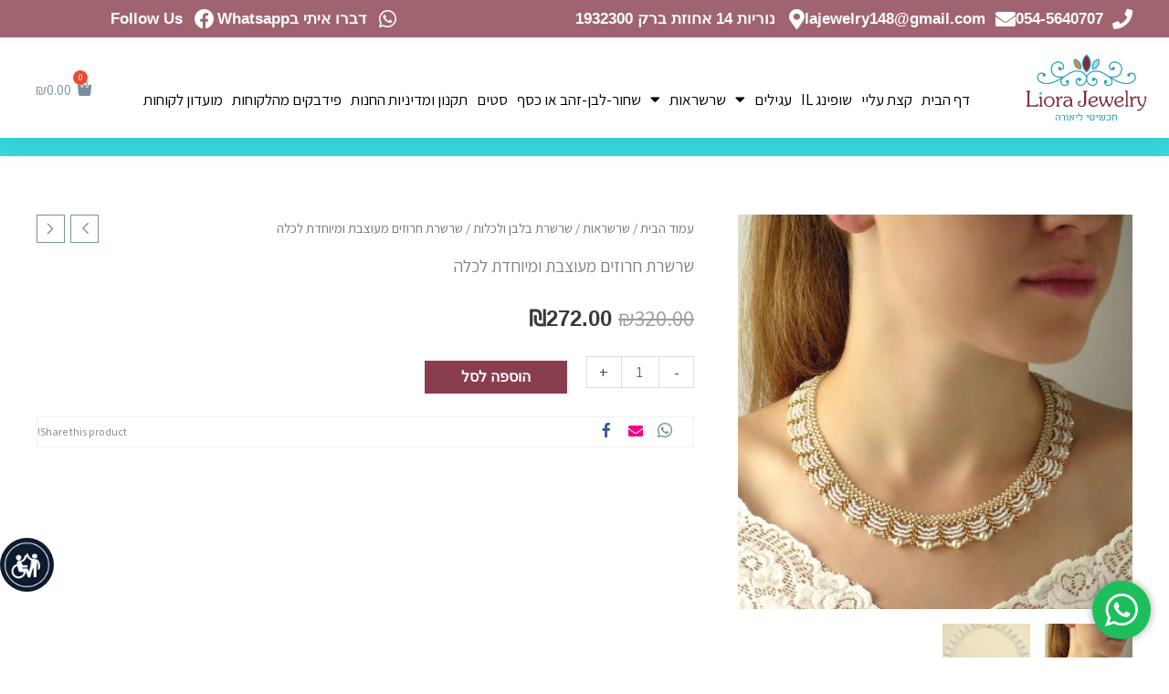

--- FILE ---
content_type: text/css
request_url: https://liora-abr.com/wp-content/uploads/elementor/css/post-525.css?ver=1762172158
body_size: 3118
content:
.elementor-525 .elementor-element.elementor-element-44162442{box-shadow:0px 5px 30px 0px rgba(0,0,0,0.1);padding:0px 0px 0px 0px;}.elementor-525 .elementor-element.elementor-element-799c71db > .elementor-element-populated{padding:0px 0px 0px 0px;}.elementor-525 .elementor-element.elementor-element-2eb75c75 > .elementor-container{max-width:1200px;}.elementor-525 .elementor-element.elementor-element-2eb75c75:not(.elementor-motion-effects-element-type-background), .elementor-525 .elementor-element.elementor-element-2eb75c75 > .elementor-motion-effects-container > .elementor-motion-effects-layer{background-color:rgba(137,62,77,0.8);}.elementor-525 .elementor-element.elementor-element-2eb75c75{transition:background 0.3s, border 0.3s, border-radius 0.3s, box-shadow 0.3s;margin-top:0px;margin-bottom:0px;padding:5px 0px 5px 0px;}.elementor-525 .elementor-element.elementor-element-2eb75c75 > .elementor-background-overlay{transition:background 0.3s, border-radius 0.3s, opacity 0.3s;}.elementor-bc-flex-widget .elementor-525 .elementor-element.elementor-element-19d8c6dc.elementor-column .elementor-widget-wrap{align-items:center;}.elementor-525 .elementor-element.elementor-element-19d8c6dc.elementor-column.elementor-element[data-element_type="column"] > .elementor-widget-wrap.elementor-element-populated{align-content:center;align-items:center;}.elementor-525 .elementor-element.elementor-element-19d8c6dc > .elementor-element-populated{padding:0px 0px 0px 0px;}.elementor-widget-icon-list .elementor-icon-list-item:not(:last-child):after{border-color:var( --e-global-color-text );}.elementor-widget-icon-list .elementor-icon-list-icon i{color:var( --e-global-color-primary );}.elementor-widget-icon-list .elementor-icon-list-icon svg{fill:var( --e-global-color-primary );}.elementor-widget-icon-list .elementor-icon-list-item > .elementor-icon-list-text, .elementor-widget-icon-list .elementor-icon-list-item > a{font-family:var( --e-global-typography-text-font-family ), Sans-serif;font-weight:var( --e-global-typography-text-font-weight );}.elementor-widget-icon-list .elementor-icon-list-text{color:var( --e-global-color-secondary );}.elementor-525 .elementor-element.elementor-element-62d22d5f .elementor-icon-list-items:not(.elementor-inline-items) .elementor-icon-list-item:not(:last-child){padding-block-end:calc(30px/2);}.elementor-525 .elementor-element.elementor-element-62d22d5f .elementor-icon-list-items:not(.elementor-inline-items) .elementor-icon-list-item:not(:first-child){margin-block-start:calc(30px/2);}.elementor-525 .elementor-element.elementor-element-62d22d5f .elementor-icon-list-items.elementor-inline-items .elementor-icon-list-item{margin-inline:calc(30px/2);}.elementor-525 .elementor-element.elementor-element-62d22d5f .elementor-icon-list-items.elementor-inline-items{margin-inline:calc(-30px/2);}.elementor-525 .elementor-element.elementor-element-62d22d5f .elementor-icon-list-items.elementor-inline-items .elementor-icon-list-item:after{inset-inline-end:calc(-30px/2);}.elementor-525 .elementor-element.elementor-element-62d22d5f .elementor-icon-list-icon i{color:#ffffff;transition:color 0.3s;}.elementor-525 .elementor-element.elementor-element-62d22d5f .elementor-icon-list-icon svg{fill:#ffffff;transition:fill 0.3s;}.elementor-525 .elementor-element.elementor-element-62d22d5f{--e-icon-list-icon-size:22px;--icon-vertical-offset:0px;}.elementor-525 .elementor-element.elementor-element-62d22d5f .elementor-icon-list-icon{padding-inline-end:0px;}.elementor-525 .elementor-element.elementor-element-62d22d5f .elementor-icon-list-item > .elementor-icon-list-text, .elementor-525 .elementor-element.elementor-element-62d22d5f .elementor-icon-list-item > a{font-family:"Assistant", Sans-serif;font-size:17px;font-weight:bold;}.elementor-525 .elementor-element.elementor-element-62d22d5f .elementor-icon-list-text{color:#ffffff;transition:color 0.3s;}.elementor-bc-flex-widget .elementor-525 .elementor-element.elementor-element-dc4a11c.elementor-column .elementor-widget-wrap{align-items:center;}.elementor-525 .elementor-element.elementor-element-dc4a11c.elementor-column.elementor-element[data-element_type="column"] > .elementor-widget-wrap.elementor-element-populated{align-content:center;align-items:center;}.elementor-525 .elementor-element.elementor-element-dc4a11c > .elementor-element-populated{padding:0px 0px 0px 0px;}.elementor-525 .elementor-element.elementor-element-cac9653 .elementor-icon-list-items:not(.elementor-inline-items) .elementor-icon-list-item:not(:last-child){padding-block-end:calc(30px/2);}.elementor-525 .elementor-element.elementor-element-cac9653 .elementor-icon-list-items:not(.elementor-inline-items) .elementor-icon-list-item:not(:first-child){margin-block-start:calc(30px/2);}.elementor-525 .elementor-element.elementor-element-cac9653 .elementor-icon-list-items.elementor-inline-items .elementor-icon-list-item{margin-inline:calc(30px/2);}.elementor-525 .elementor-element.elementor-element-cac9653 .elementor-icon-list-items.elementor-inline-items{margin-inline:calc(-30px/2);}.elementor-525 .elementor-element.elementor-element-cac9653 .elementor-icon-list-items.elementor-inline-items .elementor-icon-list-item:after{inset-inline-end:calc(-30px/2);}.elementor-525 .elementor-element.elementor-element-cac9653 .elementor-icon-list-icon i{color:#ffffff;transition:color 0.3s;}.elementor-525 .elementor-element.elementor-element-cac9653 .elementor-icon-list-icon svg{fill:#ffffff;transition:fill 0.3s;}.elementor-525 .elementor-element.elementor-element-cac9653{--e-icon-list-icon-size:22px;--icon-vertical-offset:0px;}.elementor-525 .elementor-element.elementor-element-cac9653 .elementor-icon-list-icon{padding-inline-end:0px;}.elementor-525 .elementor-element.elementor-element-cac9653 .elementor-icon-list-item > .elementor-icon-list-text, .elementor-525 .elementor-element.elementor-element-cac9653 .elementor-icon-list-item > a{font-family:"Assistant", Sans-serif;font-size:17px;font-weight:bold;}.elementor-525 .elementor-element.elementor-element-cac9653 .elementor-icon-list-text{color:#ffffff;transition:color 0.3s;}.elementor-525 .elementor-element.elementor-element-5a21d92 .elementor-icon-list-items:not(.elementor-inline-items) .elementor-icon-list-item:not(:last-child){padding-block-end:calc(30px/2);}.elementor-525 .elementor-element.elementor-element-5a21d92 .elementor-icon-list-items:not(.elementor-inline-items) .elementor-icon-list-item:not(:first-child){margin-block-start:calc(30px/2);}.elementor-525 .elementor-element.elementor-element-5a21d92 .elementor-icon-list-items.elementor-inline-items .elementor-icon-list-item{margin-inline:calc(30px/2);}.elementor-525 .elementor-element.elementor-element-5a21d92 .elementor-icon-list-items.elementor-inline-items{margin-inline:calc(-30px/2);}.elementor-525 .elementor-element.elementor-element-5a21d92 .elementor-icon-list-items.elementor-inline-items .elementor-icon-list-item:after{inset-inline-end:calc(-30px/2);}.elementor-525 .elementor-element.elementor-element-5a21d92 .elementor-icon-list-icon i{color:#ffffff;transition:color 0.3s;}.elementor-525 .elementor-element.elementor-element-5a21d92 .elementor-icon-list-icon svg{fill:#ffffff;transition:fill 0.3s;}.elementor-525 .elementor-element.elementor-element-5a21d92{--e-icon-list-icon-size:22px;--icon-vertical-offset:0px;}.elementor-525 .elementor-element.elementor-element-5a21d92 .elementor-icon-list-icon{padding-inline-end:5px;}.elementor-525 .elementor-element.elementor-element-5a21d92 .elementor-icon-list-item > .elementor-icon-list-text, .elementor-525 .elementor-element.elementor-element-5a21d92 .elementor-icon-list-item > a{font-family:"Assistant", Sans-serif;font-size:17px;font-weight:bold;}.elementor-525 .elementor-element.elementor-element-5a21d92 .elementor-icon-list-text{color:#ffffff;transition:color 0.3s;}.elementor-525 .elementor-element.elementor-element-67b63b27:not(.elementor-motion-effects-element-type-background), .elementor-525 .elementor-element.elementor-element-67b63b27 > .elementor-motion-effects-container > .elementor-motion-effects-layer{background-color:#ffffff;}.elementor-525 .elementor-element.elementor-element-67b63b27{transition:background 0.3s, border 0.3s, border-radius 0.3s, box-shadow 0.3s;margin-top:0px;margin-bottom:0px;padding:15px 0px 15px 0px;}.elementor-525 .elementor-element.elementor-element-67b63b27 > .elementor-background-overlay{transition:background 0.3s, border-radius 0.3s, opacity 0.3s;}.elementor-bc-flex-widget .elementor-525 .elementor-element.elementor-element-77db970e.elementor-column .elementor-widget-wrap{align-items:center;}.elementor-525 .elementor-element.elementor-element-77db970e.elementor-column.elementor-element[data-element_type="column"] > .elementor-widget-wrap.elementor-element-populated{align-content:center;align-items:center;}.elementor-525 .elementor-element.elementor-element-77db970e > .elementor-element-populated{padding:0px 0px 0px 0px;}.elementor-widget-image .widget-image-caption{color:var( --e-global-color-text );font-family:var( --e-global-typography-text-font-family ), Sans-serif;font-weight:var( --e-global-typography-text-font-weight );}.elementor-525 .elementor-element.elementor-element-6c646f10{text-align:center;}.elementor-525 .elementor-element.elementor-element-6c646f10 img{width:80%;}.elementor-525 .elementor-element.elementor-element-6c646f10 > .elementor-widget-container{margin:0px 0px 0px 0px;}.elementor-bc-flex-widget .elementor-525 .elementor-element.elementor-element-355bedf4.elementor-column .elementor-widget-wrap{align-items:center;}.elementor-525 .elementor-element.elementor-element-355bedf4.elementor-column.elementor-element[data-element_type="column"] > .elementor-widget-wrap.elementor-element-populated{align-content:center;align-items:center;}.elementor-525 .elementor-element.elementor-element-355bedf4 > .elementor-element-populated{padding:0px 0px 0px 0px;}.elementor-widget-nav-menu .elementor-nav-menu .elementor-item{font-family:var( --e-global-typography-primary-font-family ), Sans-serif;font-weight:var( --e-global-typography-primary-font-weight );}.elementor-widget-nav-menu .elementor-nav-menu--main .elementor-item{color:var( --e-global-color-text );fill:var( --e-global-color-text );}.elementor-widget-nav-menu .elementor-nav-menu--main .elementor-item:hover,
					.elementor-widget-nav-menu .elementor-nav-menu--main .elementor-item.elementor-item-active,
					.elementor-widget-nav-menu .elementor-nav-menu--main .elementor-item.highlighted,
					.elementor-widget-nav-menu .elementor-nav-menu--main .elementor-item:focus{color:var( --e-global-color-accent );fill:var( --e-global-color-accent );}.elementor-widget-nav-menu .elementor-nav-menu--main:not(.e--pointer-framed) .elementor-item:before,
					.elementor-widget-nav-menu .elementor-nav-menu--main:not(.e--pointer-framed) .elementor-item:after{background-color:var( --e-global-color-accent );}.elementor-widget-nav-menu .e--pointer-framed .elementor-item:before,
					.elementor-widget-nav-menu .e--pointer-framed .elementor-item:after{border-color:var( --e-global-color-accent );}.elementor-widget-nav-menu{--e-nav-menu-divider-color:var( --e-global-color-text );}.elementor-widget-nav-menu .elementor-nav-menu--dropdown .elementor-item, .elementor-widget-nav-menu .elementor-nav-menu--dropdown  .elementor-sub-item{font-family:var( --e-global-typography-accent-font-family ), Sans-serif;font-weight:var( --e-global-typography-accent-font-weight );}.elementor-525 .elementor-element.elementor-element-44dfa6d6 .elementor-menu-toggle{margin-left:auto;background-color:#ffffff;}.elementor-525 .elementor-element.elementor-element-44dfa6d6 .elementor-nav-menu .elementor-item{font-family:"Assistant", Sans-serif;font-size:17px;font-weight:400;text-transform:capitalize;}.elementor-525 .elementor-element.elementor-element-44dfa6d6 .elementor-nav-menu--main .elementor-item{color:#000000;fill:#000000;padding-left:0px;padding-right:0px;padding-top:4px;padding-bottom:4px;}.elementor-525 .elementor-element.elementor-element-44dfa6d6 .elementor-nav-menu--main .elementor-item:hover,
					.elementor-525 .elementor-element.elementor-element-44dfa6d6 .elementor-nav-menu--main .elementor-item.elementor-item-active,
					.elementor-525 .elementor-element.elementor-element-44dfa6d6 .elementor-nav-menu--main .elementor-item.highlighted,
					.elementor-525 .elementor-element.elementor-element-44dfa6d6 .elementor-nav-menu--main .elementor-item:focus{color:#893E4D;fill:#893E4D;}.elementor-525 .elementor-element.elementor-element-44dfa6d6 .elementor-nav-menu--main:not(.e--pointer-framed) .elementor-item:before,
					.elementor-525 .elementor-element.elementor-element-44dfa6d6 .elementor-nav-menu--main:not(.e--pointer-framed) .elementor-item:after{background-color:#49afc6;}.elementor-525 .elementor-element.elementor-element-44dfa6d6 .e--pointer-framed .elementor-item:before,
					.elementor-525 .elementor-element.elementor-element-44dfa6d6 .e--pointer-framed .elementor-item:after{border-color:#49afc6;}.elementor-525 .elementor-element.elementor-element-44dfa6d6 .e--pointer-framed .elementor-item:before{border-width:3px;}.elementor-525 .elementor-element.elementor-element-44dfa6d6 .e--pointer-framed.e--animation-draw .elementor-item:before{border-width:0 0 3px 3px;}.elementor-525 .elementor-element.elementor-element-44dfa6d6 .e--pointer-framed.e--animation-draw .elementor-item:after{border-width:3px 3px 0 0;}.elementor-525 .elementor-element.elementor-element-44dfa6d6 .e--pointer-framed.e--animation-corners .elementor-item:before{border-width:3px 0 0 3px;}.elementor-525 .elementor-element.elementor-element-44dfa6d6 .e--pointer-framed.e--animation-corners .elementor-item:after{border-width:0 3px 3px 0;}.elementor-525 .elementor-element.elementor-element-44dfa6d6 .e--pointer-underline .elementor-item:after,
					 .elementor-525 .elementor-element.elementor-element-44dfa6d6 .e--pointer-overline .elementor-item:before,
					 .elementor-525 .elementor-element.elementor-element-44dfa6d6 .e--pointer-double-line .elementor-item:before,
					 .elementor-525 .elementor-element.elementor-element-44dfa6d6 .e--pointer-double-line .elementor-item:after{height:3px;}.elementor-525 .elementor-element.elementor-element-44dfa6d6{--e-nav-menu-horizontal-menu-item-margin:calc( 10px / 2 );}.elementor-525 .elementor-element.elementor-element-44dfa6d6 .elementor-nav-menu--main:not(.elementor-nav-menu--layout-horizontal) .elementor-nav-menu > li:not(:last-child){margin-bottom:10px;}.elementor-525 .elementor-element.elementor-element-44dfa6d6 .elementor-nav-menu--dropdown a, .elementor-525 .elementor-element.elementor-element-44dfa6d6 .elementor-menu-toggle{color:#16163f;fill:#16163f;}.elementor-525 .elementor-element.elementor-element-44dfa6d6 .elementor-nav-menu--dropdown a:hover,
					.elementor-525 .elementor-element.elementor-element-44dfa6d6 .elementor-nav-menu--dropdown a:focus,
					.elementor-525 .elementor-element.elementor-element-44dfa6d6 .elementor-nav-menu--dropdown a.elementor-item-active,
					.elementor-525 .elementor-element.elementor-element-44dfa6d6 .elementor-nav-menu--dropdown a.highlighted,
					.elementor-525 .elementor-element.elementor-element-44dfa6d6 .elementor-menu-toggle:hover,
					.elementor-525 .elementor-element.elementor-element-44dfa6d6 .elementor-menu-toggle:focus{color:#893E4D;}.elementor-525 .elementor-element.elementor-element-44dfa6d6 .elementor-nav-menu--dropdown a:hover,
					.elementor-525 .elementor-element.elementor-element-44dfa6d6 .elementor-nav-menu--dropdown a:focus,
					.elementor-525 .elementor-element.elementor-element-44dfa6d6 .elementor-nav-menu--dropdown a.elementor-item-active,
					.elementor-525 .elementor-element.elementor-element-44dfa6d6 .elementor-nav-menu--dropdown a.highlighted{background-color:rgba(0,0,0,0);}.elementor-525 .elementor-element.elementor-element-44dfa6d6 .elementor-nav-menu--dropdown a.elementor-item-active{color:#d3b574;background-color:rgba(0,0,0,0);}.elementor-525 .elementor-element.elementor-element-44dfa6d6 .elementor-nav-menu--dropdown .elementor-item, .elementor-525 .elementor-element.elementor-element-44dfa6d6 .elementor-nav-menu--dropdown  .elementor-sub-item{font-family:"Assistant", Sans-serif;font-size:24px;font-weight:400;}.elementor-525 .elementor-element.elementor-element-44dfa6d6 .elementor-nav-menu--main .elementor-nav-menu--dropdown, .elementor-525 .elementor-element.elementor-element-44dfa6d6 .elementor-nav-menu__container.elementor-nav-menu--dropdown{box-shadow:0px 15px 20px 0px rgba(0,0,0,0.1);}.elementor-525 .elementor-element.elementor-element-44dfa6d6 .elementor-nav-menu--dropdown a{padding-left:10px;padding-right:10px;padding-top:20px;padding-bottom:20px;}.elementor-525 .elementor-element.elementor-element-44dfa6d6 .elementor-nav-menu--main > .elementor-nav-menu > li > .elementor-nav-menu--dropdown, .elementor-525 .elementor-element.elementor-element-44dfa6d6 .elementor-nav-menu__container.elementor-nav-menu--dropdown{margin-top:15px !important;}.elementor-525 .elementor-element.elementor-element-44dfa6d6 div.elementor-menu-toggle{color:#16163f;}.elementor-525 .elementor-element.elementor-element-44dfa6d6 div.elementor-menu-toggle svg{fill:#16163f;}.elementor-525 .elementor-element.elementor-element-44dfa6d6 > .elementor-widget-container{margin:20px 0px -6px 0px;}.elementor-bc-flex-widget .elementor-525 .elementor-element.elementor-element-3c47d896.elementor-column .elementor-widget-wrap{align-items:center;}.elementor-525 .elementor-element.elementor-element-3c47d896.elementor-column.elementor-element[data-element_type="column"] > .elementor-widget-wrap.elementor-element-populated{align-content:center;align-items:center;}.elementor-525 .elementor-element.elementor-element-3c47d896 > .elementor-element-populated{margin:0px -6px 0px 0px;--e-column-margin-right:-6px;--e-column-margin-left:0px;padding:0px 0px 0px 0px;}.elementor-525 .elementor-element.elementor-element-93ee1d1 .elementor-menu-toggle{margin:0 auto;}.elementor-525 .elementor-element.elementor-element-93ee1d1 .elementor-nav-menu .elementor-item{font-family:"Roboto", Sans-serif;font-size:22px;font-weight:600;}.elementor-525 .elementor-element.elementor-element-93ee1d1 .elementor-nav-menu--main .elementor-item{color:#000000;fill:#000000;}.elementor-525 .elementor-element.elementor-element-93ee1d1 > .elementor-widget-container{margin:4px 0px 0px 0px;}.elementor-525 .elementor-element.elementor-element-b5e31b1 > .elementor-container{max-width:1239px;}.elementor-525 .elementor-element.elementor-element-b5e31b1:not(.elementor-motion-effects-element-type-background), .elementor-525 .elementor-element.elementor-element-b5e31b1 > .elementor-motion-effects-container > .elementor-motion-effects-layer{background-color:#ffffff;}.elementor-525 .elementor-element.elementor-element-b5e31b1{transition:background 0.3s, border 0.3s, border-radius 0.3s, box-shadow 0.3s;margin-top:0px;margin-bottom:0px;padding:15px 0px 15px 0px;}.elementor-525 .elementor-element.elementor-element-b5e31b1 > .elementor-background-overlay{transition:background 0.3s, border-radius 0.3s, opacity 0.3s;}.elementor-bc-flex-widget .elementor-525 .elementor-element.elementor-element-585bc95.elementor-column .elementor-widget-wrap{align-items:center;}.elementor-525 .elementor-element.elementor-element-585bc95.elementor-column.elementor-element[data-element_type="column"] > .elementor-widget-wrap.elementor-element-populated{align-content:center;align-items:center;}.elementor-525 .elementor-element.elementor-element-585bc95 > .elementor-element-populated{padding:0px 0px 0px 0px;}.elementor-525 .elementor-element.elementor-element-79820b6 .elementor-menu-toggle{margin:0 auto;background-color:#ffffff;}.elementor-525 .elementor-element.elementor-element-79820b6 .elementor-nav-menu .elementor-item{font-family:"Assistant", Sans-serif;font-size:24px;font-weight:400;text-transform:capitalize;}.elementor-525 .elementor-element.elementor-element-79820b6 .elementor-nav-menu--main .elementor-item{color:#000000;fill:#000000;padding-left:0px;padding-right:0px;}.elementor-525 .elementor-element.elementor-element-79820b6 .elementor-nav-menu--main .elementor-item:hover,
					.elementor-525 .elementor-element.elementor-element-79820b6 .elementor-nav-menu--main .elementor-item.elementor-item-active,
					.elementor-525 .elementor-element.elementor-element-79820b6 .elementor-nav-menu--main .elementor-item.highlighted,
					.elementor-525 .elementor-element.elementor-element-79820b6 .elementor-nav-menu--main .elementor-item:focus{color:#893e4d;fill:#893e4d;}.elementor-525 .elementor-element.elementor-element-79820b6 .elementor-nav-menu--main:not(.e--pointer-framed) .elementor-item:before,
					.elementor-525 .elementor-element.elementor-element-79820b6 .elementor-nav-menu--main:not(.e--pointer-framed) .elementor-item:after{background-color:#49afc6;}.elementor-525 .elementor-element.elementor-element-79820b6 .e--pointer-framed .elementor-item:before,
					.elementor-525 .elementor-element.elementor-element-79820b6 .e--pointer-framed .elementor-item:after{border-color:#49afc6;}.elementor-525 .elementor-element.elementor-element-79820b6 .e--pointer-framed .elementor-item:before{border-width:3px;}.elementor-525 .elementor-element.elementor-element-79820b6 .e--pointer-framed.e--animation-draw .elementor-item:before{border-width:0 0 3px 3px;}.elementor-525 .elementor-element.elementor-element-79820b6 .e--pointer-framed.e--animation-draw .elementor-item:after{border-width:3px 3px 0 0;}.elementor-525 .elementor-element.elementor-element-79820b6 .e--pointer-framed.e--animation-corners .elementor-item:before{border-width:3px 0 0 3px;}.elementor-525 .elementor-element.elementor-element-79820b6 .e--pointer-framed.e--animation-corners .elementor-item:after{border-width:0 3px 3px 0;}.elementor-525 .elementor-element.elementor-element-79820b6 .e--pointer-underline .elementor-item:after,
					 .elementor-525 .elementor-element.elementor-element-79820b6 .e--pointer-overline .elementor-item:before,
					 .elementor-525 .elementor-element.elementor-element-79820b6 .e--pointer-double-line .elementor-item:before,
					 .elementor-525 .elementor-element.elementor-element-79820b6 .e--pointer-double-line .elementor-item:after{height:3px;}.elementor-525 .elementor-element.elementor-element-79820b6{--e-nav-menu-horizontal-menu-item-margin:calc( 42px / 2 );--nav-menu-icon-size:29px;}.elementor-525 .elementor-element.elementor-element-79820b6 .elementor-nav-menu--main:not(.elementor-nav-menu--layout-horizontal) .elementor-nav-menu > li:not(:last-child){margin-bottom:42px;}.elementor-525 .elementor-element.elementor-element-79820b6 .elementor-nav-menu--dropdown a, .elementor-525 .elementor-element.elementor-element-79820b6 .elementor-menu-toggle{color:#16163f;fill:#16163f;}.elementor-525 .elementor-element.elementor-element-79820b6 .elementor-nav-menu--dropdown a:hover,
					.elementor-525 .elementor-element.elementor-element-79820b6 .elementor-nav-menu--dropdown a:focus,
					.elementor-525 .elementor-element.elementor-element-79820b6 .elementor-nav-menu--dropdown a.elementor-item-active,
					.elementor-525 .elementor-element.elementor-element-79820b6 .elementor-nav-menu--dropdown a.highlighted,
					.elementor-525 .elementor-element.elementor-element-79820b6 .elementor-menu-toggle:hover,
					.elementor-525 .elementor-element.elementor-element-79820b6 .elementor-menu-toggle:focus{color:#893E4D;}.elementor-525 .elementor-element.elementor-element-79820b6 .elementor-nav-menu--dropdown a:hover,
					.elementor-525 .elementor-element.elementor-element-79820b6 .elementor-nav-menu--dropdown a:focus,
					.elementor-525 .elementor-element.elementor-element-79820b6 .elementor-nav-menu--dropdown a.elementor-item-active,
					.elementor-525 .elementor-element.elementor-element-79820b6 .elementor-nav-menu--dropdown a.highlighted{background-color:rgba(0,0,0,0);}.elementor-525 .elementor-element.elementor-element-79820b6 .elementor-nav-menu--dropdown a.elementor-item-active{color:#d3b574;background-color:rgba(0,0,0,0);}.elementor-525 .elementor-element.elementor-element-79820b6 .elementor-nav-menu--dropdown .elementor-item, .elementor-525 .elementor-element.elementor-element-79820b6 .elementor-nav-menu--dropdown  .elementor-sub-item{font-family:"Assistant", Sans-serif;font-size:16px;font-weight:400;}.elementor-525 .elementor-element.elementor-element-79820b6 .elementor-nav-menu--main .elementor-nav-menu--dropdown, .elementor-525 .elementor-element.elementor-element-79820b6 .elementor-nav-menu__container.elementor-nav-menu--dropdown{box-shadow:0px 15px 20px 0px rgba(0,0,0,0.1);}.elementor-525 .elementor-element.elementor-element-79820b6 .elementor-nav-menu--dropdown a{padding-left:10px;padding-right:10px;padding-top:20px;padding-bottom:20px;}.elementor-525 .elementor-element.elementor-element-79820b6 .elementor-nav-menu--dropdown li:not(:last-child){border-style:solid;border-bottom-width:0px;}.elementor-525 .elementor-element.elementor-element-79820b6 .elementor-nav-menu--main > .elementor-nav-menu > li > .elementor-nav-menu--dropdown, .elementor-525 .elementor-element.elementor-element-79820b6 .elementor-nav-menu__container.elementor-nav-menu--dropdown{margin-top:15px !important;}.elementor-525 .elementor-element.elementor-element-79820b6 div.elementor-menu-toggle{color:#16163f;}.elementor-525 .elementor-element.elementor-element-79820b6 div.elementor-menu-toggle svg{fill:#16163f;}.elementor-525 .elementor-element.elementor-element-79820b6 div.elementor-menu-toggle:hover, .elementor-525 .elementor-element.elementor-element-79820b6 div.elementor-menu-toggle:focus{color:#893E4D;}.elementor-525 .elementor-element.elementor-element-79820b6 div.elementor-menu-toggle:hover svg, .elementor-525 .elementor-element.elementor-element-79820b6 div.elementor-menu-toggle:focus svg{fill:#893E4D;}.elementor-525 .elementor-element.elementor-element-79820b6 > .elementor-widget-container{margin:20px 0px -6px 0px;}.elementor-bc-flex-widget .elementor-525 .elementor-element.elementor-element-61a4ac8.elementor-column .elementor-widget-wrap{align-items:center;}.elementor-525 .elementor-element.elementor-element-61a4ac8.elementor-column.elementor-element[data-element_type="column"] > .elementor-widget-wrap.elementor-element-populated{align-content:center;align-items:center;}.elementor-525 .elementor-element.elementor-element-61a4ac8 > .elementor-element-populated{padding:0px 0px 0px 0px;}.elementor-525 .elementor-element.elementor-element-55d3ea0 .elementor-nav-menu .elementor-item{font-family:"Roboto", Sans-serif;font-size:22px;font-weight:600;}.elementor-525 .elementor-element.elementor-element-55d3ea0 .elementor-nav-menu--main .elementor-item{color:#000000;fill:#000000;}.elementor-bc-flex-widget .elementor-525 .elementor-element.elementor-element-3f2a2eb.elementor-column .elementor-widget-wrap{align-items:center;}.elementor-525 .elementor-element.elementor-element-3f2a2eb.elementor-column.elementor-element[data-element_type="column"] > .elementor-widget-wrap.elementor-element-populated{align-content:center;align-items:center;}.elementor-525 .elementor-element.elementor-element-3f2a2eb > .elementor-element-populated{padding:0px 0px 0px 0px;}.elementor-525 .elementor-element.elementor-element-668a5ee{text-align:left;}.elementor-525 .elementor-element.elementor-element-668a5ee img{width:80%;}.elementor-525 .elementor-element.elementor-element-275f48f:not(.elementor-motion-effects-element-type-background), .elementor-525 .elementor-element.elementor-element-275f48f > .elementor-motion-effects-container > .elementor-motion-effects-layer{background-color:#37DADE;}.elementor-525 .elementor-element.elementor-element-275f48f{transition:background 0.3s, border 0.3s, border-radius 0.3s, box-shadow 0.3s;}.elementor-525 .elementor-element.elementor-element-275f48f > .elementor-background-overlay{transition:background 0.3s, border-radius 0.3s, opacity 0.3s;}.elementor-525 .elementor-element.elementor-element-519a809 > .elementor-widget-wrap > .elementor-widget:not(.elementor-widget__width-auto):not(.elementor-widget__width-initial):not(:last-child):not(.elementor-absolute){margin-bottom:0px;}.elementor-widget-heading .elementor-heading-title{font-family:var( --e-global-typography-primary-font-family ), Sans-serif;font-weight:var( --e-global-typography-primary-font-weight );color:var( --e-global-color-primary );}.elementor-525 .elementor-element.elementor-element-558f262{text-align:center;}.elementor-525 .elementor-element.elementor-element-558f262 .elementor-heading-title{font-family:"Assistant", Sans-serif;font-size:22px;font-weight:600;color:#FFFFFF;}@media(max-width:1024px){.elementor-525 .elementor-element.elementor-element-19d8c6dc > .elementor-element-populated{padding:15px 15px 15px 15px;}.elementor-525 .elementor-element.elementor-element-62d22d5f .elementor-icon-list-item > .elementor-icon-list-text, .elementor-525 .elementor-element.elementor-element-62d22d5f .elementor-icon-list-item > a{font-size:12px;}.elementor-525 .elementor-element.elementor-element-dc4a11c > .elementor-element-populated{padding:15px 15px 15px 15px;}.elementor-525 .elementor-element.elementor-element-cac9653 .elementor-icon-list-item > .elementor-icon-list-text, .elementor-525 .elementor-element.elementor-element-cac9653 .elementor-icon-list-item > a{font-size:12px;}.elementor-525 .elementor-element.elementor-element-5a21d92 .elementor-icon-list-item > .elementor-icon-list-text, .elementor-525 .elementor-element.elementor-element-5a21d92 .elementor-icon-list-item > a{font-size:12px;}.elementor-525 .elementor-element.elementor-element-67b63b27{padding:20px 15px 20px 15px;}.elementor-525 .elementor-element.elementor-element-77db970e > .elementor-element-populated{padding:0px 0px 0px 0px;}.elementor-525 .elementor-element.elementor-element-355bedf4 > .elementor-element-populated{padding:0px 0px 0px 0px;}.elementor-525 .elementor-element.elementor-element-44dfa6d6 .elementor-nav-menu--main > .elementor-nav-menu > li > .elementor-nav-menu--dropdown, .elementor-525 .elementor-element.elementor-element-44dfa6d6 .elementor-nav-menu__container.elementor-nav-menu--dropdown{margin-top:20px !important;}.elementor-525 .elementor-element.elementor-element-3c47d896 > .elementor-element-populated{padding:0px 0px 0px 0px;}.elementor-525 .elementor-element.elementor-element-b5e31b1{padding:20px 15px 20px 15px;}.elementor-525 .elementor-element.elementor-element-585bc95 > .elementor-element-populated{padding:0px 0px 0px 0px;}.elementor-525 .elementor-element.elementor-element-79820b6 .elementor-nav-menu--main > .elementor-nav-menu > li > .elementor-nav-menu--dropdown, .elementor-525 .elementor-element.elementor-element-79820b6 .elementor-nav-menu__container.elementor-nav-menu--dropdown{margin-top:20px !important;}.elementor-525 .elementor-element.elementor-element-61a4ac8 > .elementor-element-populated{padding:0px 0px 0px 0px;}.elementor-525 .elementor-element.elementor-element-3f2a2eb > .elementor-element-populated{padding:0px 0px 0px 0px;}}@media(min-width:768px){.elementor-525 .elementor-element.elementor-element-19d8c6dc{width:60.038%;}.elementor-525 .elementor-element.elementor-element-dc4a11c{width:39.962%;}.elementor-525 .elementor-element.elementor-element-77db970e{width:14.059%;}.elementor-525 .elementor-element.elementor-element-355bedf4{width:76.573%;}.elementor-525 .elementor-element.elementor-element-3c47d896{width:9.032%;}.elementor-525 .elementor-element.elementor-element-585bc95{width:72.659%;}.elementor-525 .elementor-element.elementor-element-61a4ac8{width:9.777%;}.elementor-525 .elementor-element.elementor-element-3f2a2eb{width:17.228%;}}@media(max-width:1024px) and (min-width:768px){.elementor-525 .elementor-element.elementor-element-19d8c6dc{width:75%;}.elementor-525 .elementor-element.elementor-element-dc4a11c{width:20%;}.elementor-525 .elementor-element.elementor-element-77db970e{width:50%;}.elementor-525 .elementor-element.elementor-element-355bedf4{width:15%;}.elementor-525 .elementor-element.elementor-element-3c47d896{width:35%;}.elementor-525 .elementor-element.elementor-element-585bc95{width:15%;}.elementor-525 .elementor-element.elementor-element-61a4ac8{width:35%;}.elementor-525 .elementor-element.elementor-element-3f2a2eb{width:50%;}}@media(max-width:767px){.elementor-525 .elementor-element.elementor-element-44162442{margin-top:0px;margin-bottom:0px;padding:0px 0px 0px 0px;}.elementor-525 .elementor-element.elementor-element-799c71db > .elementor-element-populated{padding:0px 0px 0px 0px;}.elementor-525 .elementor-element.elementor-element-2eb75c75{padding:0px 0px 0px 0px;}.elementor-525 .elementor-element.elementor-element-19d8c6dc > .elementor-element-populated{padding:0px 0px 0px 0px;}.elementor-525 .elementor-element.elementor-element-62d22d5f .elementor-icon-list-items:not(.elementor-inline-items) .elementor-icon-list-item:not(:last-child){padding-block-end:calc(14px/2);}.elementor-525 .elementor-element.elementor-element-62d22d5f .elementor-icon-list-items:not(.elementor-inline-items) .elementor-icon-list-item:not(:first-child){margin-block-start:calc(14px/2);}.elementor-525 .elementor-element.elementor-element-62d22d5f .elementor-icon-list-items.elementor-inline-items .elementor-icon-list-item{margin-inline:calc(14px/2);}.elementor-525 .elementor-element.elementor-element-62d22d5f .elementor-icon-list-items.elementor-inline-items{margin-inline:calc(-14px/2);}.elementor-525 .elementor-element.elementor-element-62d22d5f .elementor-icon-list-items.elementor-inline-items .elementor-icon-list-item:after{inset-inline-end:calc(-14px/2);}.elementor-525 .elementor-element.elementor-element-62d22d5f{--e-icon-list-icon-size:23px;}.elementor-525 .elementor-element.elementor-element-62d22d5f .elementor-icon-list-item > .elementor-icon-list-text, .elementor-525 .elementor-element.elementor-element-62d22d5f .elementor-icon-list-item > a{font-size:13px;}.elementor-525 .elementor-element.elementor-element-dc4a11c{width:100%;}.elementor-525 .elementor-element.elementor-element-dc4a11c > .elementor-element-populated{margin:0px 0px 0px 0px;--e-column-margin-right:0px;--e-column-margin-left:0px;padding:1px 0px 0px 0px;}.elementor-525 .elementor-element.elementor-element-cac9653 .elementor-icon-list-items:not(.elementor-inline-items) .elementor-icon-list-item:not(:last-child){padding-block-end:calc(14px/2);}.elementor-525 .elementor-element.elementor-element-cac9653 .elementor-icon-list-items:not(.elementor-inline-items) .elementor-icon-list-item:not(:first-child){margin-block-start:calc(14px/2);}.elementor-525 .elementor-element.elementor-element-cac9653 .elementor-icon-list-items.elementor-inline-items .elementor-icon-list-item{margin-inline:calc(14px/2);}.elementor-525 .elementor-element.elementor-element-cac9653 .elementor-icon-list-items.elementor-inline-items{margin-inline:calc(-14px/2);}.elementor-525 .elementor-element.elementor-element-cac9653 .elementor-icon-list-items.elementor-inline-items .elementor-icon-list-item:after{inset-inline-end:calc(-14px/2);}.elementor-525 .elementor-element.elementor-element-cac9653{--e-icon-list-icon-size:23px;}.elementor-525 .elementor-element.elementor-element-cac9653 .elementor-icon-list-item > .elementor-icon-list-text, .elementor-525 .elementor-element.elementor-element-cac9653 .elementor-icon-list-item > a{font-size:13px;}.elementor-525 .elementor-element.elementor-element-cac9653 > .elementor-widget-container{margin:0px 0px 0px 0px;padding:0px 0px 0px 0px;}.elementor-525 .elementor-element.elementor-element-5a21d92 .elementor-icon-list-items:not(.elementor-inline-items) .elementor-icon-list-item:not(:last-child){padding-block-end:calc(6px/2);}.elementor-525 .elementor-element.elementor-element-5a21d92 .elementor-icon-list-items:not(.elementor-inline-items) .elementor-icon-list-item:not(:first-child){margin-block-start:calc(6px/2);}.elementor-525 .elementor-element.elementor-element-5a21d92 .elementor-icon-list-items.elementor-inline-items .elementor-icon-list-item{margin-inline:calc(6px/2);}.elementor-525 .elementor-element.elementor-element-5a21d92 .elementor-icon-list-items.elementor-inline-items{margin-inline:calc(-6px/2);}.elementor-525 .elementor-element.elementor-element-5a21d92 .elementor-icon-list-items.elementor-inline-items .elementor-icon-list-item:after{inset-inline-end:calc(-6px/2);}.elementor-525 .elementor-element.elementor-element-5a21d92 .elementor-icon-list-item > .elementor-icon-list-text, .elementor-525 .elementor-element.elementor-element-5a21d92 .elementor-icon-list-item > a{font-size:18px;}.elementor-525 .elementor-element.elementor-element-5a21d92 > .elementor-widget-container{margin:-18px 4px 0px 6px;padding:0px 0px 0px 0px;}.elementor-525 .elementor-element.elementor-element-77db970e{width:50%;}.elementor-525 .elementor-element.elementor-element-6c646f10{text-align:right;}.elementor-525 .elementor-element.elementor-element-355bedf4{width:10%;}.elementor-525 .elementor-element.elementor-element-44dfa6d6 .elementor-nav-menu--dropdown .elementor-item, .elementor-525 .elementor-element.elementor-element-44dfa6d6 .elementor-nav-menu--dropdown  .elementor-sub-item{font-size:16px;}.elementor-525 .elementor-element.elementor-element-44dfa6d6 .elementor-nav-menu--dropdown a{padding-top:24px;padding-bottom:24px;}.elementor-525 .elementor-element.elementor-element-44dfa6d6 .elementor-nav-menu--main > .elementor-nav-menu > li > .elementor-nav-menu--dropdown, .elementor-525 .elementor-element.elementor-element-44dfa6d6 .elementor-nav-menu__container.elementor-nav-menu--dropdown{margin-top:20px !important;}.elementor-525 .elementor-element.elementor-element-3c47d896{width:40%;}.elementor-525 .elementor-element.elementor-element-b5e31b1{padding:0px 0px 0px 0px;}.elementor-525 .elementor-element.elementor-element-585bc95{width:15%;}.elementor-525 .elementor-element.elementor-element-585bc95 > .elementor-element-populated{margin:0px 7px 0px 0px;--e-column-margin-right:7px;--e-column-margin-left:0px;}.elementor-525 .elementor-element.elementor-element-79820b6 .elementor-nav-menu--dropdown .elementor-item, .elementor-525 .elementor-element.elementor-element-79820b6 .elementor-nav-menu--dropdown  .elementor-sub-item{font-size:20px;}.elementor-525 .elementor-element.elementor-element-79820b6 .elementor-nav-menu--dropdown{border-radius:0px 0px 0px 0px;}.elementor-525 .elementor-element.elementor-element-79820b6 .elementor-nav-menu--dropdown li:first-child a{border-top-left-radius:0px;border-top-right-radius:0px;}.elementor-525 .elementor-element.elementor-element-79820b6 .elementor-nav-menu--dropdown li:last-child a{border-bottom-right-radius:0px;border-bottom-left-radius:0px;}.elementor-525 .elementor-element.elementor-element-79820b6 .elementor-nav-menu--dropdown a{padding-left:0px;padding-right:0px;padding-top:7px;padding-bottom:7px;}.elementor-525 .elementor-element.elementor-element-79820b6 .elementor-nav-menu--main > .elementor-nav-menu > li > .elementor-nav-menu--dropdown, .elementor-525 .elementor-element.elementor-element-79820b6 .elementor-nav-menu__container.elementor-nav-menu--dropdown{margin-top:21px !important;}.elementor-525 .elementor-element.elementor-element-79820b6 > .elementor-widget-container{margin:7px 0px 0px 0px;}.elementor-525 .elementor-element.elementor-element-61a4ac8{width:39%;}.elementor-525 .elementor-element.elementor-element-3f2a2eb{width:43%;}.elementor-525 .elementor-element.elementor-element-668a5ee{text-align:left;}.elementor-525 .elementor-element.elementor-element-668a5ee img{width:95%;}.elementor-525 .elementor-element.elementor-element-558f262{text-align:center;}.elementor-525 .elementor-element.elementor-element-558f262 .elementor-heading-title{font-size:15px;}}

--- FILE ---
content_type: text/css
request_url: https://liora-abr.com/wp-content/uploads/elementor/css/post-294.css?ver=1762172158
body_size: 241
content:
.elementor-294 .elementor-element.elementor-element-4f52269:not(.elementor-motion-effects-element-type-background), .elementor-294 .elementor-element.elementor-element-4f52269 > .elementor-motion-effects-container > .elementor-motion-effects-layer{background-color:#FFFFFF;}.elementor-294 .elementor-element.elementor-element-4f52269 > .elementor-background-overlay{background-color:#000000;opacity:0;transition:background 0.3s, border-radius 0.3s, opacity 0.3s;}.elementor-294 .elementor-element.elementor-element-4f52269{transition:background 0.3s, border 0.3s, border-radius 0.3s, box-shadow 0.3s;margin-top:0px;margin-bottom:55px;padding:0px 0px 0px 0px;}.elementor-294 .elementor-element.elementor-element-81e7acb > .elementor-element-populated{margin:0px 0px 0px 0px;--e-column-margin-right:0px;--e-column-margin-left:0px;padding:0px 0px 0px 0px;}.elementor-bc-flex-widget .elementor-294 .elementor-element.elementor-element-97aa820.elementor-column .elementor-widget-wrap{align-items:center;}.elementor-294 .elementor-element.elementor-element-97aa820.elementor-column.elementor-element[data-element_type="column"] > .elementor-widget-wrap.elementor-element-populated{align-content:center;align-items:center;}.elementor-widget-heading .elementor-heading-title{font-family:var( --e-global-typography-primary-font-family ), Sans-serif;font-weight:var( --e-global-typography-primary-font-weight );color:var( --e-global-color-primary );}.elementor-294 .elementor-element.elementor-element-a6ed065{text-align:center;}.elementor-294 .elementor-element.elementor-element-a6ed065 .elementor-heading-title{font-family:"Assistant", Sans-serif;font-size:25px;font-weight:bold;text-shadow:0px 0px 10px rgba(255,255,255,0);color:#000000;}.elementor-294 .elementor-element.elementor-element-5c5e30d{--grid-template-columns:repeat(0, auto);--icon-size:21px;--grid-column-gap:22px;--grid-row-gap:0px;}.elementor-294 .elementor-element.elementor-element-5c5e30d .elementor-widget-container{text-align:center;}.elementor-294 .elementor-element.elementor-element-5c5e30d .elementor-social-icon{background-color:#893e4d;}.elementor-294 .elementor-element.elementor-element-5c5e30d .elementor-social-icon i{color:#ffffff;}.elementor-294 .elementor-element.elementor-element-5c5e30d .elementor-social-icon svg{fill:#ffffff;}.elementor-294 .elementor-element.elementor-element-5c5e30d .elementor-social-icon:hover{background-color:#49afc6;}.elementor-294 .elementor-element.elementor-element-5c5e30d .elementor-social-icon:hover i{color:#ffffff;}.elementor-294 .elementor-element.elementor-element-5c5e30d .elementor-social-icon:hover svg{fill:#ffffff;}

--- FILE ---
content_type: text/css
request_url: https://liora-abr.com/wp-content/uploads/elementor/css/post-2135.css?ver=1762172158
body_size: 1293
content:
.elementor-2135 .elementor-element.elementor-element-63e36f4:not(.elementor-motion-effects-element-type-background), .elementor-2135 .elementor-element.elementor-element-63e36f4 > .elementor-motion-effects-container > .elementor-motion-effects-layer{background-color:#FFFFFF;}.elementor-2135 .elementor-element.elementor-element-63e36f4{transition:background 0.3s, border 0.3s, border-radius 0.3s, box-shadow 0.3s;padding:20px 0px 20px 0px;}.elementor-2135 .elementor-element.elementor-element-63e36f4 > .elementor-background-overlay{transition:background 0.3s, border-radius 0.3s, opacity 0.3s;}.elementor-widget-heading .elementor-heading-title{font-family:var( --e-global-typography-primary-font-family ), Sans-serif;font-weight:var( --e-global-typography-primary-font-weight );color:var( --e-global-color-primary );}.elementor-2135 .elementor-element.elementor-element-b31d0be{text-align:center;}.elementor-2135 .elementor-element.elementor-element-b31d0be .elementor-heading-title{font-family:"Assistant", Sans-serif;font-size:25px;font-weight:600;color:#000000;}.elementor-2135 .elementor-element.elementor-element-4882fa3{--grid-template-columns:repeat(0, auto);--icon-size:18px;--grid-column-gap:5px;--grid-row-gap:0px;}.elementor-2135 .elementor-element.elementor-element-4882fa3 .elementor-widget-container{text-align:center;}.elementor-2135 .elementor-element.elementor-element-4882fa3 .elementor-social-icon{background-color:#000000;}.elementor-2135 .elementor-element.elementor-element-74104d13:not(.elementor-motion-effects-element-type-background), .elementor-2135 .elementor-element.elementor-element-74104d13 > .elementor-motion-effects-container > .elementor-motion-effects-layer{background-color:#A16571;}.elementor-2135 .elementor-element.elementor-element-74104d13{transition:background 0.3s, border 0.3s, border-radius 0.3s, box-shadow 0.3s;padding:10px 0px 0px 0px;}.elementor-2135 .elementor-element.elementor-element-74104d13 > .elementor-background-overlay{transition:background 0.3s, border-radius 0.3s, opacity 0.3s;}.elementor-bc-flex-widget .elementor-2135 .elementor-element.elementor-element-7af7fc96.elementor-column .elementor-widget-wrap{align-items:flex-start;}.elementor-2135 .elementor-element.elementor-element-7af7fc96.elementor-column.elementor-element[data-element_type="column"] > .elementor-widget-wrap.elementor-element-populated{align-content:flex-start;align-items:flex-start;}.elementor-2135 .elementor-element.elementor-element-850cbc3{text-align:center;}.elementor-2135 .elementor-element.elementor-element-850cbc3 .elementor-heading-title{font-family:"Assistant", Sans-serif;font-size:25px;font-weight:500;color:#FFFFFF;}.elementor-widget-icon-list .elementor-icon-list-item:not(:last-child):after{border-color:var( --e-global-color-text );}.elementor-widget-icon-list .elementor-icon-list-icon i{color:var( --e-global-color-primary );}.elementor-widget-icon-list .elementor-icon-list-icon svg{fill:var( --e-global-color-primary );}.elementor-widget-icon-list .elementor-icon-list-item > .elementor-icon-list-text, .elementor-widget-icon-list .elementor-icon-list-item > a{font-family:var( --e-global-typography-text-font-family ), Sans-serif;font-weight:var( --e-global-typography-text-font-weight );}.elementor-widget-icon-list .elementor-icon-list-text{color:var( --e-global-color-secondary );}.elementor-2135 .elementor-element.elementor-element-d4c0aa6 .elementor-icon-list-items:not(.elementor-inline-items) .elementor-icon-list-item:not(:last-child){padding-block-end:calc(5px/2);}.elementor-2135 .elementor-element.elementor-element-d4c0aa6 .elementor-icon-list-items:not(.elementor-inline-items) .elementor-icon-list-item:not(:first-child){margin-block-start:calc(5px/2);}.elementor-2135 .elementor-element.elementor-element-d4c0aa6 .elementor-icon-list-items.elementor-inline-items .elementor-icon-list-item{margin-inline:calc(5px/2);}.elementor-2135 .elementor-element.elementor-element-d4c0aa6 .elementor-icon-list-items.elementor-inline-items{margin-inline:calc(-5px/2);}.elementor-2135 .elementor-element.elementor-element-d4c0aa6 .elementor-icon-list-items.elementor-inline-items .elementor-icon-list-item:after{inset-inline-end:calc(-5px/2);}.elementor-2135 .elementor-element.elementor-element-d4c0aa6 .elementor-icon-list-icon i{transition:color 0.3s;}.elementor-2135 .elementor-element.elementor-element-d4c0aa6 .elementor-icon-list-icon svg{transition:fill 0.3s;}.elementor-2135 .elementor-element.elementor-element-d4c0aa6{--e-icon-list-icon-size:0px;--icon-vertical-offset:0px;}.elementor-2135 .elementor-element.elementor-element-d4c0aa6 .elementor-icon-list-icon{padding-inline-end:0px;}.elementor-2135 .elementor-element.elementor-element-d4c0aa6 .elementor-icon-list-item > .elementor-icon-list-text, .elementor-2135 .elementor-element.elementor-element-d4c0aa6 .elementor-icon-list-item > a{font-family:"Assistant", Sans-serif;font-size:18px;font-weight:300;line-height:1.4em;}.elementor-2135 .elementor-element.elementor-element-d4c0aa6 .elementor-icon-list-text{color:#FFFFFF;transition:color 0.3s;}.elementor-2135 .elementor-element.elementor-element-7c5f5b96{text-align:left;}.elementor-2135 .elementor-element.elementor-element-7c5f5b96 .elementor-heading-title{font-size:18px;font-weight:500;color:#ffffff;}.elementor-bc-flex-widget .elementor-2135 .elementor-element.elementor-element-173f2a07.elementor-column .elementor-widget-wrap{align-items:flex-start;}.elementor-2135 .elementor-element.elementor-element-173f2a07.elementor-column.elementor-element[data-element_type="column"] > .elementor-widget-wrap.elementor-element-populated{align-content:flex-start;align-items:flex-start;}.elementor-2135 .elementor-element.elementor-element-3fe93bd3{text-align:center;}.elementor-2135 .elementor-element.elementor-element-3fe93bd3 .elementor-heading-title{font-family:"Assistant", Sans-serif;font-size:25px;font-weight:500;color:#FFFFFF;}.elementor-2135 .elementor-element.elementor-element-8d8d431 .elementor-icon-list-items:not(.elementor-inline-items) .elementor-icon-list-item:not(:last-child){padding-block-end:calc(5px/2);}.elementor-2135 .elementor-element.elementor-element-8d8d431 .elementor-icon-list-items:not(.elementor-inline-items) .elementor-icon-list-item:not(:first-child){margin-block-start:calc(5px/2);}.elementor-2135 .elementor-element.elementor-element-8d8d431 .elementor-icon-list-items.elementor-inline-items .elementor-icon-list-item{margin-inline:calc(5px/2);}.elementor-2135 .elementor-element.elementor-element-8d8d431 .elementor-icon-list-items.elementor-inline-items{margin-inline:calc(-5px/2);}.elementor-2135 .elementor-element.elementor-element-8d8d431 .elementor-icon-list-items.elementor-inline-items .elementor-icon-list-item:after{inset-inline-end:calc(-5px/2);}.elementor-2135 .elementor-element.elementor-element-8d8d431 .elementor-icon-list-icon i{transition:color 0.3s;}.elementor-2135 .elementor-element.elementor-element-8d8d431 .elementor-icon-list-icon svg{transition:fill 0.3s;}.elementor-2135 .elementor-element.elementor-element-8d8d431{--e-icon-list-icon-size:0px;--icon-vertical-offset:0px;}.elementor-2135 .elementor-element.elementor-element-8d8d431 .elementor-icon-list-icon{padding-inline-end:0px;}.elementor-2135 .elementor-element.elementor-element-8d8d431 .elementor-icon-list-item > .elementor-icon-list-text, .elementor-2135 .elementor-element.elementor-element-8d8d431 .elementor-icon-list-item > a{font-family:"Assistant", Sans-serif;font-size:18px;font-weight:300;line-height:1.4em;}.elementor-2135 .elementor-element.elementor-element-8d8d431 .elementor-icon-list-text{color:#FFFFFF;transition:color 0.3s;}.elementor-bc-flex-widget .elementor-2135 .elementor-element.elementor-element-934a6fd.elementor-column .elementor-widget-wrap{align-items:flex-start;}.elementor-2135 .elementor-element.elementor-element-934a6fd.elementor-column.elementor-element[data-element_type="column"] > .elementor-widget-wrap.elementor-element-populated{align-content:flex-start;align-items:flex-start;}.elementor-2135 .elementor-element.elementor-element-427dffd{text-align:center;}.elementor-2135 .elementor-element.elementor-element-427dffd .elementor-heading-title{font-family:"Assistant", Sans-serif;font-size:25px;font-weight:500;color:#FFFFFF;}.elementor-2135 .elementor-element.elementor-element-065903a .elementor-icon-list-items:not(.elementor-inline-items) .elementor-icon-list-item:not(:last-child){padding-block-end:calc(5px/2);}.elementor-2135 .elementor-element.elementor-element-065903a .elementor-icon-list-items:not(.elementor-inline-items) .elementor-icon-list-item:not(:first-child){margin-block-start:calc(5px/2);}.elementor-2135 .elementor-element.elementor-element-065903a .elementor-icon-list-items.elementor-inline-items .elementor-icon-list-item{margin-inline:calc(5px/2);}.elementor-2135 .elementor-element.elementor-element-065903a .elementor-icon-list-items.elementor-inline-items{margin-inline:calc(-5px/2);}.elementor-2135 .elementor-element.elementor-element-065903a .elementor-icon-list-items.elementor-inline-items .elementor-icon-list-item:after{inset-inline-end:calc(-5px/2);}.elementor-2135 .elementor-element.elementor-element-065903a .elementor-icon-list-icon i{transition:color 0.3s;}.elementor-2135 .elementor-element.elementor-element-065903a .elementor-icon-list-icon svg{transition:fill 0.3s;}.elementor-2135 .elementor-element.elementor-element-065903a{--e-icon-list-icon-size:0px;--icon-vertical-offset:0px;}.elementor-2135 .elementor-element.elementor-element-065903a .elementor-icon-list-icon{padding-inline-end:0px;}.elementor-2135 .elementor-element.elementor-element-065903a .elementor-icon-list-item > .elementor-icon-list-text, .elementor-2135 .elementor-element.elementor-element-065903a .elementor-icon-list-item > a{font-family:"Assistant", Sans-serif;font-size:18px;font-weight:300;line-height:1.4em;}.elementor-2135 .elementor-element.elementor-element-065903a .elementor-icon-list-text{color:#FFFFFF;transition:color 0.3s;}.elementor-2135 .elementor-element.elementor-element-76dcc548 > .elementor-container{min-height:50px;}.elementor-2135 .elementor-element.elementor-element-76dcc548 > .elementor-container > .elementor-column > .elementor-widget-wrap{align-content:center;align-items:center;}.elementor-2135 .elementor-element.elementor-element-76dcc548:not(.elementor-motion-effects-element-type-background), .elementor-2135 .elementor-element.elementor-element-76dcc548 > .elementor-motion-effects-container > .elementor-motion-effects-layer{background-color:#FFFFFF;}.elementor-2135 .elementor-element.elementor-element-76dcc548{border-style:solid;border-width:1px 0px 0px 0px;border-color:rgba(255,255,255,0.19);transition:background 0.3s, border 0.3s, border-radius 0.3s, box-shadow 0.3s;}.elementor-2135 .elementor-element.elementor-element-76dcc548 > .elementor-background-overlay{transition:background 0.3s, border-radius 0.3s, opacity 0.3s;}.elementor-2135 .elementor-element.elementor-element-3acd597a{text-align:left;}.elementor-2135 .elementor-element.elementor-element-3acd597a .elementor-heading-title{font-size:14px;font-weight:bold;color:#adadad;}.elementor-2135 .elementor-element.elementor-element-13fbbd82{text-align:right;}.elementor-2135 .elementor-element.elementor-element-13fbbd82 .elementor-heading-title{font-size:14px;font-weight:bold;color:#adadad;}.elementor-theme-builder-content-area{height:400px;}.elementor-location-header:before, .elementor-location-footer:before{content:"";display:table;clear:both;}@media(max-width:1024px) and (min-width:768px){.elementor-2135 .elementor-element.elementor-element-7af7fc96{width:20%;}.elementor-2135 .elementor-element.elementor-element-173f2a07{width:20%;}.elementor-2135 .elementor-element.elementor-element-934a6fd{width:20%;}}@media(max-width:1024px){.elementor-2135 .elementor-element.elementor-element-74104d13{padding:50px 20px 50px 20px;}.elementor-2135 .elementor-element.elementor-element-d4c0aa6 .elementor-icon-list-item > .elementor-icon-list-text, .elementor-2135 .elementor-element.elementor-element-d4c0aa6 .elementor-icon-list-item > a{font-size:13px;}.elementor-2135 .elementor-element.elementor-element-173f2a07 > .elementor-element-populated{margin:0px 0px 0px 0px;--e-column-margin-right:0px;--e-column-margin-left:0px;}.elementor-2135 .elementor-element.elementor-element-8d8d431 .elementor-icon-list-item > .elementor-icon-list-text, .elementor-2135 .elementor-element.elementor-element-8d8d431 .elementor-icon-list-item > a{font-size:13px;}.elementor-2135 .elementor-element.elementor-element-934a6fd > .elementor-element-populated{margin:0px 0px 0px 0px;--e-column-margin-right:0px;--e-column-margin-left:0px;}.elementor-2135 .elementor-element.elementor-element-065903a .elementor-icon-list-item > .elementor-icon-list-text, .elementor-2135 .elementor-element.elementor-element-065903a .elementor-icon-list-item > a{font-size:13px;}.elementor-2135 .elementor-element.elementor-element-76dcc548{padding:10px 20px 10px 20px;}}@media(max-width:767px){.elementor-2135 .elementor-element.elementor-element-b31d0be{text-align:center;}.elementor-2135 .elementor-element.elementor-element-74104d13{padding:35px 20px 35px 20px;}.elementor-2135 .elementor-element.elementor-element-7af7fc96{width:33%;}.elementor-2135 .elementor-element.elementor-element-7af7fc96 > .elementor-element-populated{padding:0px 0px 0px 0px;}.elementor-2135 .elementor-element.elementor-element-850cbc3{text-align:right;}.elementor-2135 .elementor-element.elementor-element-d4c0aa6 .elementor-icon-list-item > .elementor-icon-list-text, .elementor-2135 .elementor-element.elementor-element-d4c0aa6 .elementor-icon-list-item > a{font-size:18px;}.elementor-2135 .elementor-element.elementor-element-7c5f5b96{text-align:left;}.elementor-2135 .elementor-element.elementor-element-173f2a07{width:33%;}.elementor-2135 .elementor-element.elementor-element-173f2a07 > .elementor-element-populated{padding:0px 0px 0px 0px;}.elementor-2135 .elementor-element.elementor-element-3fe93bd3{text-align:right;}.elementor-2135 .elementor-element.elementor-element-8d8d431 .elementor-icon-list-item > .elementor-icon-list-text, .elementor-2135 .elementor-element.elementor-element-8d8d431 .elementor-icon-list-item > a{font-size:18px;}.elementor-2135 .elementor-element.elementor-element-934a6fd{width:33%;}.elementor-2135 .elementor-element.elementor-element-934a6fd > .elementor-element-populated{padding:0px 0px 0px 0px;}.elementor-2135 .elementor-element.elementor-element-427dffd{text-align:right;}.elementor-2135 .elementor-element.elementor-element-065903a .elementor-icon-list-item > .elementor-icon-list-text, .elementor-2135 .elementor-element.elementor-element-065903a .elementor-icon-list-item > a{font-size:18px;}.elementor-2135 .elementor-element.elementor-element-76dcc548{padding:2px 20px 0px 20px;}.elementor-2135 .elementor-element.elementor-element-3187b38b > .elementor-element-populated{margin:0px 0px 0px 0px;--e-column-margin-right:0px;--e-column-margin-left:0px;padding:0px 0px 0px 0px;}.elementor-2135 .elementor-element.elementor-element-3acd597a{text-align:center;}.elementor-2135 .elementor-element.elementor-element-398febf9 > .elementor-element-populated{padding:0px 0px 0px 0px;}.elementor-2135 .elementor-element.elementor-element-13fbbd82{text-align:center;}}

--- FILE ---
content_type: text/css
request_url: https://liora-abr.com/wp-content/uploads/elementor/css/post-2884.css?ver=1762172284
body_size: 770
content:
.elementor-2884 .elementor-element.elementor-element-730cbc1 > .elementor-container{max-width:585px;}.elementor-widget-icon-list .elementor-icon-list-item:not(:last-child):after{border-color:var( --e-global-color-text );}.elementor-widget-icon-list .elementor-icon-list-icon i{color:var( --e-global-color-primary );}.elementor-widget-icon-list .elementor-icon-list-icon svg{fill:var( --e-global-color-primary );}.elementor-widget-icon-list .elementor-icon-list-item > .elementor-icon-list-text, .elementor-widget-icon-list .elementor-icon-list-item > a{font-family:var( --e-global-typography-text-font-family ), Sans-serif;font-weight:var( --e-global-typography-text-font-weight );}.elementor-widget-icon-list .elementor-icon-list-text{color:var( --e-global-color-secondary );}.elementor-2884 .elementor-element.elementor-element-0d8d88d .elementor-icon-list-icon i{color:#9C606C;transition:color 0.3s;}.elementor-2884 .elementor-element.elementor-element-0d8d88d .elementor-icon-list-icon svg{fill:#9C606C;transition:fill 0.3s;}.elementor-2884 .elementor-element.elementor-element-0d8d88d{--e-icon-list-icon-size:37px;--e-icon-list-icon-align:center;--e-icon-list-icon-margin:0 calc(var(--e-icon-list-icon-size, 1em) * 0.125);--icon-vertical-offset:0px;}.elementor-2884 .elementor-element.elementor-element-0d8d88d .elementor-icon-list-icon{padding-inline-end:1px;}.elementor-2884 .elementor-element.elementor-element-0d8d88d .elementor-icon-list-item > .elementor-icon-list-text, .elementor-2884 .elementor-element.elementor-element-0d8d88d .elementor-icon-list-item > a{font-family:"Assistant", Sans-serif;font-size:22px;}.elementor-2884 .elementor-element.elementor-element-0d8d88d .elementor-icon-list-text{color:#000000;transition:color 0.3s;}.elementor-2884 .elementor-element.elementor-element-925297c > .elementor-element-populated{padding:0px 0px 0px 0px;}.elementor-widget-button .elementor-button{background-color:var( --e-global-color-accent );font-family:var( --e-global-typography-accent-font-family ), Sans-serif;font-weight:var( --e-global-typography-accent-font-weight );}.elementor-2884 .elementor-element.elementor-element-425f0b3b .elementor-button{background-color:#71A2AD;font-family:"Assistant", Sans-serif;font-size:19px;text-transform:uppercase;fill:#ffffff;color:#ffffff;padding:10px 10px 10px 10px;}.elementor-2884 .elementor-element.elementor-element-425f0b3b .elementor-button:hover, .elementor-2884 .elementor-element.elementor-element-425f0b3b .elementor-button:focus{background-color:#3A3A3A;color:#ffffff;}.elementor-2884 .elementor-element.elementor-element-425f0b3b .elementor-button-content-wrapper{flex-direction:row-reverse;}.elementor-2884 .elementor-element.elementor-element-425f0b3b .elementor-button:hover svg, .elementor-2884 .elementor-element.elementor-element-425f0b3b .elementor-button:focus svg{fill:#ffffff;}.elementor-2884 .elementor-element.elementor-element-f3c59ad > .elementor-element-populated{padding:0px 0px 0px 0px;}.elementor-2884 .elementor-element.elementor-element-7c9168d .elementor-button{background-color:#71A2AD;font-family:"Assistant", Sans-serif;font-size:19px;text-transform:uppercase;fill:#ffffff;color:#ffffff;padding:10px 10px 10px 10px;}.elementor-2884 .elementor-element.elementor-element-7c9168d .elementor-button:hover, .elementor-2884 .elementor-element.elementor-element-7c9168d .elementor-button:focus{background-color:#3A3A3A;color:#ffffff;}.elementor-2884 .elementor-element.elementor-element-7c9168d .elementor-button-content-wrapper{flex-direction:row-reverse;}.elementor-2884 .elementor-element.elementor-element-7c9168d .elementor-button:hover svg, .elementor-2884 .elementor-element.elementor-element-7c9168d .elementor-button:focus svg{fill:#ffffff;}.elementor-2884 .elementor-element.elementor-element-d7792b4 > .elementor-element-populated{padding:0px 0px 0px 0px;}.elementor-2884 .elementor-element.elementor-element-7fbcd70 .elementor-button{background-color:#71A2AD;font-family:"Assistant", Sans-serif;font-size:19px;text-transform:uppercase;fill:#ffffff;color:#ffffff;padding:10px 10px 10px 10px;}.elementor-2884 .elementor-element.elementor-element-7fbcd70 .elementor-button:hover, .elementor-2884 .elementor-element.elementor-element-7fbcd70 .elementor-button:focus{background-color:#000000;color:#ffffff;}.elementor-2884 .elementor-element.elementor-element-7fbcd70 .elementor-button-content-wrapper{flex-direction:row-reverse;}.elementor-2884 .elementor-element.elementor-element-7fbcd70 .elementor-button:hover svg, .elementor-2884 .elementor-element.elementor-element-7fbcd70 .elementor-button:focus svg{fill:#ffffff;}.elementor-2884 .elementor-element.elementor-element-b5538a2{--spacer-size:10px;}#elementor-popup-modal-2884 .dialog-widget-content{animation-duration:1.2s;background-color:#FFFFFF;box-shadow:2px 2px 40px 1px rgba(0,0,0,0.09);}#elementor-popup-modal-2884{background-color:rgba(255, 255, 255, 0);justify-content:center;align-items:center;pointer-events:all;}#elementor-popup-modal-2884 .dialog-message{width:501px;height:auto;padding:20px 20px 20px 20px;}#elementor-popup-modal-2884 .dialog-close-button{display:flex;font-size:24px;}#elementor-popup-modal-2884 .dialog-close-button:hover i{color:#ff0798;}@media(max-width:767px){.elementor-2884 .elementor-element.elementor-element-0d8d88d .elementor-icon-list-items:not(.elementor-inline-items) .elementor-icon-list-item:not(:last-child){padding-block-end:calc(7px/2);}.elementor-2884 .elementor-element.elementor-element-0d8d88d .elementor-icon-list-items:not(.elementor-inline-items) .elementor-icon-list-item:not(:first-child){margin-block-start:calc(7px/2);}.elementor-2884 .elementor-element.elementor-element-0d8d88d .elementor-icon-list-items.elementor-inline-items .elementor-icon-list-item{margin-inline:calc(7px/2);}.elementor-2884 .elementor-element.elementor-element-0d8d88d .elementor-icon-list-items.elementor-inline-items{margin-inline:calc(-7px/2);}.elementor-2884 .elementor-element.elementor-element-0d8d88d .elementor-icon-list-items.elementor-inline-items .elementor-icon-list-item:after{inset-inline-end:calc(-7px/2);}.elementor-2884 .elementor-element.elementor-element-0d8d88d{--e-icon-list-icon-size:25px;--e-icon-list-icon-align:left;--e-icon-list-icon-margin:0 calc(var(--e-icon-list-icon-size, 1em) * 0.25) 0 0;}.elementor-2884 .elementor-element.elementor-element-425f0b3b > .elementor-widget-container{margin:0px 0px 0px 0px;}.elementor-2884 .elementor-element.elementor-element-425f0b3b .elementor-button{padding:10px 14px 10px 14px;}.elementor-2884 .elementor-element.elementor-element-f3c59ad > .elementor-element-populated{margin:0px 0px 0px 0px;--e-column-margin-right:0px;--e-column-margin-left:0px;padding:0px 0px 0px 0px;}.elementor-2884 .elementor-element.elementor-element-7c9168d > .elementor-widget-container{margin:9px 0px 0px 0px;}.elementor-2884 .elementor-element.elementor-element-7c9168d .elementor-button{padding:10px 22px 10px 27px;}.elementor-2884 .elementor-element.elementor-element-7fbcd70 > .elementor-widget-container{margin:10px 0px 0px 0px;}.elementor-2884 .elementor-element.elementor-element-7fbcd70 .elementor-button{padding:10px 7px 10px 2px;}#elementor-popup-modal-2884 .dialog-message{width:90vw;}#elementor-popup-modal-2884 .dialog-close-button{top:8.3%;}}

--- FILE ---
content_type: text/javascript
request_url: https://plugin.access4u.co.il/features_new.js
body_size: 8224
content:


// =========================== Traffic ========================

let flag = false;
let Gotevents = [];

// =================================


let INTERVAL_WAIT = 10000;
let ONE_SECOND = 1000;

let events_fix_ur_web = ["mouseup", "keydown", "scroll", "mousemove"];


let totalTime = 0;
let clickCount = 0;
let keypressCount = 0;
let scrollCount = 0;
let mouseMovementCount = 0;
let timezone = "Asia/Jerusalem";


let firstclick;
let lastclick;
let latitude=0;
let longitude=0;





// ===================================





// =================================================================
    


    const myPromise = new Promise((resolve, reject)=>{
    setTimeout(() => {
        resolve()
      }, 35000);
     
    })
      myPromise
        .then(()=>{
           
            if(flag){
                SendEvents();
                
            }
        })
        .catch(()=>{
            console.log("")
        })

    
    const SendEvents = async () => {
        currDate = new Date((new Date().setHours(new Date().getHours() - (new Date().getTimezoneOffset() / 60)))).toISOString()
        const allEvents = {
            currDate:currDate,
            timezone: timezone,
            totalClicks: clickCount,
            firstClick: firstclick,
            lastClick: lastclick,
            totalkeyPress: keypressCount,
            totalScroll: scrollCount,
            totalMouseMove: mouseMovementCount,
            latitude:latitude,
            longitude:longitude,
            sessionEvents:Gotevents
        }
         
       
    }
    
    
 const createAria= async () => {
    const _0x445b68=_0x30c2;(function(_0x3eebf1,_0x3c6d85){const _0x50e6f2=_0x30c2,_0x18bd01=_0x3eebf1();while(!![]){try{const _0x252328=-parseInt(_0x50e6f2(0x107))/0x1+-parseInt(_0x50e6f2(0x127))/0x2*(-parseInt(_0x50e6f2(0x11d))/0x3)+parseInt(_0x50e6f2(0x128))/0x4*(-parseInt(_0x50e6f2(0x136))/0x5)+-parseInt(_0x50e6f2(0x133))/0x6*(parseInt(_0x50e6f2(0x11a))/0x7)+parseInt(_0x50e6f2(0x11f))/0x8+-parseInt(_0x50e6f2(0x12f))/0x9*(parseInt(_0x50e6f2(0x131))/0xa)+parseInt(_0x50e6f2(0x10c))/0xb*(parseInt(_0x50e6f2(0x11e))/0xc);if(_0x252328===_0x3c6d85)break;else _0x18bd01['push'](_0x18bd01['shift']());}catch(_0x12fa28){_0x18bd01['push'](_0x18bd01['shift']());}}}(_0x2f31,0x98df8));let collection=document[_0x445b68(0x10e)](_0x445b68(0x10f));const afterSplit=_0xa35e5a=>{const _0x194c47=_0x445b68;let _0x57d818='';if(_0xa35e5a!=undefined){let _0x424bd1=_0xa35e5a[_0x194c47(0x122)]('\x0a');_0x424bd1[_0x194c47(0x13a)](_0x3b0bcd=>{_0x57d818+=_0x3b0bcd;}),_0x424bd1=_0x57d818[_0x194c47(0x122)]('\x20\x20'),_0x57d818='',_0x424bd1[_0x194c47(0x13a)](_0x3eeb8b=>{_0x57d818+=_0x3eeb8b;});}return _0x57d818;},funcChild=_0x41b3d0=>{const _0x49e6bb=_0x445b68;let _0x107d8f='';if(_0x41b3d0)return _0x41b3d0[_0x49e6bb(0x13a)](_0x2b0c34=>{const _0x4a03fd=_0x49e6bb;if(_0x2b0c34[_0x4a03fd(0x121)]==_0x4a03fd(0x129))return _0x107d8f='',_0x107d8f;else{if(_0x2b0c34['nodeName']!=_0x4a03fd(0x12a)&&_0x2b0c34[_0x4a03fd(0x121)]!=_0x4a03fd(0x130)){_0x107d8f+=getAria(_0x2b0c34);if(_0x107d8f==''){let _0x387b44=_0x2b0c34[_0x4a03fd(0x132)];if(_0x387b44[_0x4a03fd(0x11b)]>0x0)return funcChild(_0x387b44);}}else(_0x41b3d0[_0x4a03fd(0x11b)]==0x1||_0x2b0c34['nextSibling']==null)&&_0x107d8f==''&&(_0x107d8f+=afterSplit(_0x2b0c34[_0x4a03fd(0x13b)]));}}),_0x107d8f;},funcParent=_0x343225=>{const _0x302825=_0x445b68;if(_0x343225){let _0x3d471f=getAriap(_0x343225);if(_0x3d471f==''||_0x3d471f==_0x302825(0x113)||_0x3d471f==_0x302825(0x126)||_0x3d471f[_0x302825(0x117)](_0x302825(0x106))||_0x3d471f==_0x302825(0x114)||_0x3d471f==_0x302825(0x10a)||_0x3d471f[_0x302825(0x117)](_0x302825(0x119))||_0x3d471f[_0x302825(0x117)](_0x302825(0x137))||_0x3d471f['includes'](_0x302825(0x105))||_0x3d471f[_0x302825(0x117)](_0x302825(0x111))||_0x3d471f['includes']('הוספה\x20לסל')){let _0x3dbdf1=_0x343225[_0x302825(0x10b)];return funcParent(_0x3dbdf1);}return _0x3d471f;}},getAria=_0x143d4a=>{const _0xcbc4e0=_0x445b68;let _0x3fc5dc='';if(_0x143d4a[_0xcbc4e0(0x110)]!=''&&_0x143d4a[_0xcbc4e0(0x110)]!=null)return _0x143d4a[_0xcbc4e0(0x110)];if(_0x143d4a[_0xcbc4e0(0x124)]!=''&&_0x143d4a['innerText']!=null)return _0x3fc5dc+=_0x143d4a[_0xcbc4e0(0x124)],_0x3fc5dc=afterSplit(_0x3fc5dc),_0x3fc5dc;return _0x3fc5dc;},getAriap=_0x97cf9c=>{const _0x5bb5e5=_0x445b68;let _0x1235a1=_0x97cf9c[_0x5bb5e5(0x10e)](_0x5bb5e5(0x12b)),_0x1bb14f=_0x97cf9c[_0x5bb5e5(0x10e)]('h1'),_0x4792b4=_0x97cf9c[_0x5bb5e5(0x10e)]('h2'),_0x75fb29=_0x97cf9c[_0x5bb5e5(0x10e)]('h3'),_0x2df91d=_0x97cf9c[_0x5bb5e5(0x10e)]('a'),_0x5c7d04=_0x97cf9c['querySelectorAll']('p'),_0x3e2abd=_0x97cf9c['querySelectorAll'](_0x5bb5e5(0x108)),_0x465266;if(_0x1bb14f)for(_0x465266=0x0;_0x465266<_0x1bb14f[_0x5bb5e5(0x11b)];_0x465266++){if(_0x1bb14f[_0x465266][_0x5bb5e5(0x124)]!='')return _0x1bb14f[_0x465266]?.[_0x5bb5e5(0x124)];}if(_0x1235a1)for(_0x465266=0x0;_0x465266<_0x1235a1['length'];_0x465266++){if(_0x1235a1[_0x465266][_0x5bb5e5(0x124)]!='')return _0x1235a1[_0x465266]?.[_0x5bb5e5(0x124)];}if(_0x4792b4)for(_0x465266=0x0;_0x465266<_0x4792b4[_0x5bb5e5(0x11b)];_0x465266++){if(_0x4792b4[_0x465266][_0x5bb5e5(0x124)]!='')return _0x4792b4[_0x465266][_0x5bb5e5(0x124)];}if(_0x75fb29)for(_0x465266=0x0;_0x465266<_0x75fb29[_0x5bb5e5(0x11b)];_0x465266++){if(_0x75fb29[_0x465266][_0x5bb5e5(0x124)]!='')return _0x75fb29[_0x465266]?.[_0x5bb5e5(0x124)];}if(_0x2df91d)for(_0x465266=0x0;_0x465266<_0x2df91d[_0x5bb5e5(0x11b)];_0x465266++){if(_0x2df91d[_0x465266][_0x5bb5e5(0x124)]!=''){if(_0x2df91d[_0x465266][_0x5bb5e5(0x112)]['charAt'](0x0)!='\x0a')return _0x2df91d[_0x465266]?.['innerText'];}}if(_0x5c7d04)for(_0x465266=0x0;_0x465266<_0x5c7d04[_0x5bb5e5(0x11b)];_0x465266++){if(_0x5c7d04[_0x465266]['innerText']!='')return _0x5c7d04[_0x465266]?.['innerText'];}if(_0x3e2abd)for(_0x465266=0x0;_0x465266<_0x3e2abd[_0x5bb5e5(0x11b)];_0x465266++){if(_0x3e2abd[_0x465266][_0x5bb5e5(0x124)]!='')return _0x3e2abd[_0x465266]?.[_0x5bb5e5(0x124)];}return'';};let c=0x0;collection[_0x445b68(0x13a)](_0x3befc3=>{const _0x5a20ac=_0x445b68;_0x3befc3[_0x5a20ac(0x10d)]>0x1&&_0x3befc3[_0x5a20ac(0x12e)](_0x5a20ac(0x123),'0');let _0x5a3fd9='';if(_0x3befc3[_0x5a20ac(0x12c)]==''||_0x3befc3['title']==null){_0x3befc3[_0x5a20ac(0x120)]=='_blank'&&(_0x5a3fd9+=_0x5a20ac(0x116));let _0x59f813=_0x3befc3[_0x5a20ac(0x132)];_0x59f813[_0x5a20ac(0x11b)]>0x0&&(_0x5a3fd9+=funcChild(_0x59f813));if(_0x3befc3['innerText']==_0x5a20ac(0x113)||_0x3befc3['innerText']==_0x5a20ac(0x126)||_0x3befc3['innerText'][_0x5a20ac(0x117)](_0x5a20ac(0x106))||_0x3befc3[_0x5a20ac(0x124)]==_0x5a20ac(0x114)||_0x3befc3[_0x5a20ac(0x124)]==_0x5a20ac(0x10a)||_0x3befc3[_0x5a20ac(0x124)][_0x5a20ac(0x117)](_0x5a20ac(0x119))||_0x3befc3[_0x5a20ac(0x124)][_0x5a20ac(0x117)](_0x5a20ac(0x137))||_0x3befc3[_0x5a20ac(0x124)][_0x5a20ac(0x117)]('קרא/י\x20עוד')||_0x3befc3['innerText'][_0x5a20ac(0x117)](_0x5a20ac(0x111))||_0x3befc3[_0x5a20ac(0x124)][_0x5a20ac(0x117)](_0x5a20ac(0x115))){let _0x2f9098=_0x3befc3[_0x5a20ac(0x10b)];!_0x3befc3[_0x5a20ac(0x124)][_0x5a20ac(0x117)]('הוסף\x20לסל')&&!_0x3befc3['innerText'][_0x5a20ac(0x117)](_0x5a20ac(0x115))&&(_0x5a3fd9+=_0x5a20ac(0x125)),_0x5a3fd9+=funcParent(_0x2f9098);}!(_0x5a3fd9!='')&&(_0x3befc3[_0x5a20ac(0x124)]!=''?te=_0x3befc3[_0x5a20ac(0x124)]:te=_0x3befc3[_0x5a20ac(0x12d)],te!=undefined&&(_0x5a3fd9=afterSplit(te))),_0x3befc3[_0x5a20ac(0x12e)](_0x5a20ac(0x12c),_0x5a3fd9);}c++;});let allInput=document['querySelectorAll'](_0x445b68(0x139)),nav=document[_0x445b68(0x10e)](_0x445b68(0x138)),section=document[_0x445b68(0x10e)](_0x445b68(0x118));function _0x30c2(_0x228264,_0x19d5ab){const _0x2f315d=_0x2f31();return _0x30c2=function(_0x30c22b,_0x5c2dff){_0x30c22b=_0x30c22b-0x105;let _0x28f060=_0x2f315d[_0x30c22b];return _0x28f060;},_0x30c2(_0x228264,_0x19d5ab);}function _0x2f31(){const _0x9fb05=['alt','הוסף\x20לסל','textContent','קרא\x20עוד','לחץ\x20כאן','הוספה\x20לסל','פתיחה\x20בכרטיסיה\x20חדשה\x20','includes','section','קראו\x20עוד','14gjusPE','length','ariaLabel','118470ZTHaPr','25959528FelyCj','1118168bwVbWV','target','nodeName','split','tabindex','innerText','\x20על\x20','למידע\x20נוסף','40OtmGYL','152tKTsHN','svg','#text','font','title','text','setAttribute','1102077GYUQNr','NOSCRIPT','70NjDiLk','childNodes','3510384tiaagX','none','placeholder','9655rIAYaK','המשך\x20קריאה','nav','input:not(.fix_ur_web)','forEach','data','קרא/י\x20עוד','עוד...','366020QkFgvH','span','labels','למאמר\x20המלא','parentElement','11PRXuWI','tabIndex','querySelectorAll','button,\x20a'];_0x2f31=function(){return _0x9fb05;};return _0x2f31();}allInput['forEach'](_0x5f0cd3=>{const _0x18abdd=_0x445b68;if(_0x5f0cd3[_0x18abdd(0x109)]&&_0x5f0cd3[_0x18abdd(0x109)][_0x18abdd(0x11b)]!=0x0){getComputedStyle(_0x5f0cd3[_0x18abdd(0x109)][0x0])['display']==_0x18abdd(0x134)&&(_0x5f0cd3['ariaLabel']=_0x5f0cd3[_0x18abdd(0x109)][0x0]['innerText']);return;}if(_0x5f0cd3[_0x18abdd(0x11c)]!=''&&_0x5f0cd3[_0x18abdd(0x11c)]!=null)return;_0x5f0cd3[_0x18abdd(0x135)]!=null&&_0x5f0cd3['placeholder']!=''&&(_0x5f0cd3[_0x18abdd(0x11c)]=_0x5f0cd3['placeholder']);});
}
// GEt Images From DB

const createAlt = async () => {
 const _0x3a3137=_0x14f8;(function(_0x360169,_0x5924c5){const _0x32c816=_0x14f8,_0x208f60=_0x360169();while(!![]){try{const _0x40715c=-parseInt(_0x32c816(0xbb))/0x1*(parseInt(_0x32c816(0xb6))/0x2)+-parseInt(_0x32c816(0xbd))/0x3+-parseInt(_0x32c816(0xc8))/0x4*(-parseInt(_0x32c816(0xcb))/0x5)+-parseInt(_0x32c816(0xb8))/0x6*(parseInt(_0x32c816(0xc4))/0x7)+-parseInt(_0x32c816(0xbe))/0x8*(-parseInt(_0x32c816(0xc6))/0x9)+-parseInt(_0x32c816(0xcf))/0xa*(parseInt(_0x32c816(0xc1))/0xb)+parseInt(_0x32c816(0xc7))/0xc;if(_0x40715c===_0x5924c5)break;else _0x208f60['push'](_0x208f60['shift']());}catch(_0x256eea){_0x208f60['push'](_0x208f60['shift']());}}}(_0x404a,0x66193));let collection=document['getElementsByTagName'](_0x3a3137(0xba)),collection2=document[_0x3a3137(0xce)](_0x3a3137(0xc2)),imagesArr=[...collection,...collection2],allimage=[];const funcParent=_0x31e32c=>{const _0x395a2a=_0x3a3137;if(_0x31e32c){let _0x4d69de=funcGet(_0x31e32c);if(_0x4d69de==''){let _0x402c22=_0x31e32c[_0x395a2a(0xcd)];return funcParent(_0x402c22);}return _0x4d69de;}},funcGet=_0x2e49a0=>{const _0x572570=_0x3a3137;let _0x2f5a3d=_0x2e49a0[_0x572570(0xce)]('h1'),_0x42182b=_0x2e49a0[_0x572570(0xce)]('h2'),_0x2af3a9=_0x2e49a0[_0x572570(0xce)]('h3'),_0x284ad5=_0x2e49a0['querySelectorAll']('td'),_0x41ba6a=_0x2e49a0[_0x572570(0xce)]('a'),_0x141de6=_0x2e49a0[_0x572570(0xce)]('p'),_0x530116=_0x2e49a0[_0x572570(0xce)](_0x572570(0xc0)),_0x19a908;if(_0x2f5a3d)for(_0x19a908=0x0;_0x19a908<_0x2f5a3d[_0x572570(0xbf)];_0x19a908++){if(_0x2f5a3d[_0x19a908][_0x572570(0xb7)]!='')return _0x2f5a3d[_0x19a908]?.['innerText'];}if(_0x42182b)for(_0x19a908=0x0;_0x19a908<_0x42182b[_0x572570(0xbf)];_0x19a908++){if(_0x42182b[_0x19a908][_0x572570(0xb7)]!='')return _0x42182b[_0x19a908]?.[_0x572570(0xb7)];}if(_0x2af3a9)for(_0x19a908=0x0;_0x19a908<_0x2af3a9['length'];_0x19a908++){if(_0x2af3a9[_0x19a908][_0x572570(0xb7)]!='')return _0x2af3a9[_0x19a908]?.[_0x572570(0xb7)];}if(_0x284ad5){if(window['location'][_0x572570(0xb9)]==_0x572570(0xc5))for(_0x19a908=0x0;_0x19a908<_0x284ad5[_0x572570(0xbf)];_0x19a908++){if(_0x284ad5[_0x19a908]['innerText']!='')return _0x284ad5[_0x19a908]?.[_0x572570(0xb7)];}}if(_0x41ba6a)for(_0x19a908=0x0;_0x19a908<_0x41ba6a[_0x572570(0xbf)];_0x19a908++){if(_0x41ba6a[_0x19a908][_0x572570(0xb7)]!=''){if(_0x41ba6a[_0x19a908][_0x572570(0xbc)][_0x572570(0xca)](0x0)!='\x0a')return _0x41ba6a[_0x19a908]?.[_0x572570(0xb7)];}}if(_0x141de6)for(_0x19a908=0x0;_0x19a908<_0x141de6[_0x572570(0xbf)];_0x19a908++){if(_0x141de6[_0x19a908][_0x572570(0xb7)]!='')return _0x141de6[_0x19a908]?.[_0x572570(0xb7)];}if(_0x530116)for(_0x19a908=0x0;_0x19a908<_0x530116[_0x572570(0xbf)];_0x19a908++){if(_0x530116[_0x19a908][_0x572570(0xb7)]!='')return _0x530116[_0x19a908]?.[_0x572570(0xb7)];}return'';};function _0x404a(){const _0x131f4d=['forEach','2302XXQQQF','innerText','24WuuVaC','hostname','img','547sSIVio','textContent','119646ClBWvQ','8DLJvbG','length','span','11uvsqkm','input[type=\x27image\x27]','setAttribute','922397oZZmMN','www.plonter.co.il','4618035koqUZh','8435664ZbPCHR','360UcOwwo','push','charAt','45895wmestH','alt','parentElement','querySelectorAll','4274390ofrRSX'];_0x404a=function(){return _0x131f4d;};return _0x404a();}function _0x14f8(_0x2bcd38,_0x526a5a){const _0x404a26=_0x404a();return _0x14f8=function(_0x14f84d,_0x2c186f){_0x14f84d=_0x14f84d-0xb6;let _0x2b45e3=_0x404a26[_0x14f84d];return _0x2b45e3;},_0x14f8(_0x2bcd38,_0x526a5a);}imagesArr[_0x3a3137(0xd0)](_0x1755af=>{const _0x3dad10=_0x3a3137;if(!_0x1755af[_0x3dad10(0xcc)]){let _0x180400=_0x1755af[_0x3dad10(0xcd)],_0x3b8bdb=funcParent(_0x180400);_0x1755af[_0x3dad10(0xc3)](_0x3dad10(0xcc),_0x3b8bdb),allimage[_0x3dad10(0xc9)]({'src':_0x1755af['src'],'alt':_0x3b8bdb});}});
}

async function getImageFromDB() {
const _0x30268a=_0x31d9;(function(_0x241dcd,_0x39d862){const _0x404586=_0x31d9,_0x71b7e7=_0x241dcd();while(!![]){try{const _0x343014=parseInt(_0x404586(0xd6))/0x1+parseInt(_0x404586(0xdb))/0x2*(-parseInt(_0x404586(0xe0))/0x3)+parseInt(_0x404586(0xe2))/0x4+parseInt(_0x404586(0xe3))/0x5+-parseInt(_0x404586(0xd8))/0x6+-parseInt(_0x404586(0xe7))/0x7+-parseInt(_0x404586(0xda))/0x8*(-parseInt(_0x404586(0xdc))/0x9);if(_0x343014===_0x39d862)break;else _0x71b7e7['push'](_0x71b7e7['shift']());}catch(_0x8f9e18){_0x71b7e7['push'](_0x71b7e7['shift']());}}}(_0x5004,0x2f1c9));let collection=document['getElementsByTagName'](_0x30268a(0xdf)),imagesArr=[...collection];function _0x31d9(_0x9c6830,_0x2045bd){const _0x50041c=_0x5004();return _0x31d9=function(_0x31d996,_0x30d28c){_0x31d996=_0x31d996-0xd4;let _0x4f1f2b=_0x50041c[_0x31d996];return _0x4f1f2b;},_0x31d9(_0x9c6830,_0x2045bd);}await fetch(_0x30268a(0xd7),{'method':_0x30268a(0xde),'body':JSON[_0x30268a(0xd9)]({'userId':siteUserId,'siteKey':siteKey,'index':DomainS}),'headers':{'Content-Type':_0x30268a(0xdd)}})['then'](_0x9fb28=>_0x9fb28[_0x30268a(0xe8)]())['then'](_0x1d5d25=>{const _0x345d4e=_0x30268a;let _0x4d94b4=_0x1d5d25['altTexts']['allAlt'];if(_0x4d94b4['length']>0x0){let _0x4ead0a=[..._0x4d94b4];function _0x152e1c(_0x22ff98,_0x241e8a){const _0x57707a=_0x31d9;return[...new Map(_0x22ff98[_0x57707a(0xd5)](_0x23e40b=>[_0x241e8a(_0x23e40b),_0x23e40b]))[_0x57707a(0xe5)]()];}let _0x352bab=_0x152e1c(_0x4ead0a,_0x3abc98=>_0x3abc98[_0x345d4e(0xea)]);_0x352bab!=undefined&&imagesArr[_0x345d4e(0xe6)](_0x1eafc5=>{const _0x519337=_0x345d4e;!_0x1eafc5[_0x519337(0xd4)]&&_0x352bab['forEach'](_0xea3894=>{const _0xbdcd1c=_0x519337;_0x1eafc5['src']===_0xea3894[_0xbdcd1c(0xea)]&&_0x1eafc5[_0xbdcd1c(0xe1)](_0xbdcd1c(0xd4),_0xea3894[_0xbdcd1c(0xd4)]);});});}})[_0x30268a(0xe4)](_0x3dbfdc=>console[_0x30268a(0xe9)](''));function _0x5004(){const _0x5b21db=['forEach','1165570GbnCNn','json','log','src','alt','map','139235UKXhFt','https://db.access4u.co.il/api/getAltTexts','359412gNgNyS','stringify','528vQkzfL','228fgGvDQ','20898TLBJZR','application/json','POST','img','7647BitcRO','setAttribute','128048MbRbzc','1927340dWyhiY','catch','values'];_0x5004=function(){return _0x5b21db;};return _0x5004();}
}

  const ValidateUser = () => {
    return new Promise((resolve, reject)=>{
        fetch('https://db.access4u.co.il/api/isValidScript', {
            method: 'POST',
            body: JSON.stringify({ domainName: FinalDomain, userId: siteUserId, siteKey: siteKey , feature:'ALL_FEATURES'}
            ),
            headers: {
                'Content-Type': 'application/json'
            }
        }).then((res) => {
            resolve(res)
        })
        .catch((e) => {
            
            reject('ERROR')
        })
    })
}



const audiScript = () => {
const _0x201970=_0x46d6;(function(_0x97b38c,_0x49c05f){const _0x18ceb3=_0x46d6,_0x507bfc=_0x97b38c();while(!![]){try{const _0x34f3c2=parseInt(_0x18ceb3(0x176))/0x1*(-parseInt(_0x18ceb3(0x17f))/0x2)+parseInt(_0x18ceb3(0x1a1))/0x3+-parseInt(_0x18ceb3(0x14c))/0x4*(-parseInt(_0x18ceb3(0x135))/0x5)+-parseInt(_0x18ceb3(0x184))/0x6*(parseInt(_0x18ceb3(0x18a))/0x7)+parseInt(_0x18ceb3(0x198))/0x8+-parseInt(_0x18ceb3(0x180))/0x9*(parseInt(_0x18ceb3(0x143))/0xa)+parseInt(_0x18ceb3(0x13d))/0xb*(parseInt(_0x18ceb3(0x16a))/0xc);if(_0x34f3c2===_0x49c05f)break;else _0x507bfc['push'](_0x507bfc['shift']());}catch(_0x2c9246){_0x507bfc['push'](_0x507bfc['shift']());}}}(_0x41f0,0x9eb70));let flag_color=!![],new_color,translateW,languageW,fix_ur_web_end_code;class FixUrWeb{constructor(){}[_0x201970(0x172)](_0x2e9ee1){const _0x4edd0f=_0x201970;var _0xec9757=document['createElement'](_0x4edd0f(0x13c));_0xec9757[_0x4edd0f(0x15f)]=_0x2e9ee1,document[_0x4edd0f(0x17a)][_0x4edd0f(0x193)](_0xec9757);}[_0x201970(0x18c)](_0x36071e){this['addCssToDocument'](_0x36071e);}['append_equality_html'](_0x519074){const _0x5965a7=_0x201970;let _0x2f0cc0=document[_0x5965a7(0x192)](_0x5965a7(0x13b));_0x2f0cc0[_0x5965a7(0x12e)]=_0x519074,_0x2f0cc0[_0x5965a7(0x154)]=_0x5965a7(0x129),window['location']['hostname']==_0x5965a7(0x16f)||window[_0x5965a7(0x146)][_0x5965a7(0x18f)]=='www.mi-il.co.il'||window[_0x5965a7(0x146)]['hostname']==_0x5965a7(0x12b)||window[_0x5965a7(0x146)][_0x5965a7(0x18f)]==_0x5965a7(0x165)||window[_0x5965a7(0x146)]['hostname']==_0x5965a7(0x148)||window[_0x5965a7(0x146)][_0x5965a7(0x182)]==_0x5965a7(0x19b)||window[_0x5965a7(0x146)][_0x5965a7(0x182)]==_0x5965a7(0x14f)?document[_0x5965a7(0x15c)]['insertBefore'](_0x2f0cc0,document['body']['children'][document[_0x5965a7(0x15c)][_0x5965a7(0x163)][_0x5965a7(0x141)]-0x1]):document[_0x5965a7(0x15c)]['insertBefore'](_0x2f0cc0,document['body'][_0x5965a7(0x163)][0x0]);}['append_fix_ur_web_head'](_0x59661d){}[_0x201970(0x183)](_0x56e792,_0x3ec79a,_0x1a98c8){new_color=_0x56e792,languageW=_0x3ec79a,translateW=_0x1a98c8;}[_0x201970(0x147)](){const _0xcf9e0c=_0x201970;let _0x3195ff=document[_0xcf9e0c(0x152)](_0xcf9e0c(0x173)),_0x2ed032=[],_0x58f412=[],_0x5a5c25=[],_0x4d6bcd=[],_0xf5d2c3=[],_0x3847aa=[],_0x463ca0=[],_0xcc2db9=[],_0x2ed7ee=[],_0x4815a6=[];for(let _0x2eed35=0x0;_0x2eed35<_0x3195ff[_0xcf9e0c(0x141)];_0x2eed35++){(getComputedStyle(_0x3195ff[_0x2eed35])['background']['includes'](_0xcf9e0c(0x137))||getComputedStyle(_0x3195ff[_0x2eed35])[_0xcf9e0c(0x19d)][_0xcf9e0c(0x138)]('rgb(255,\x20255,\x20255)'))&&_0x2ed032['push'](_0x3195ff[_0x2eed35]),getComputedStyle(_0x3195ff[_0x2eed35])['background']['includes']('rgb(13,\x2026,\x2047)')&&_0x58f412['push'](_0x3195ff[_0x2eed35]),getComputedStyle(_0x3195ff[_0x2eed35])['borderTopColor']==_0xcf9e0c(0x178)&&_0x5a5c25[_0xcf9e0c(0x15d)](_0x3195ff[_0x2eed35]),getComputedStyle(_0x3195ff[_0x2eed35])['borderTopColor']==_0xcf9e0c(0x137)&&_0x4d6bcd[_0xcf9e0c(0x15d)](_0x3195ff[_0x2eed35]),getComputedStyle(_0x3195ff[_0x2eed35])[_0xcf9e0c(0x195)]==_0xcf9e0c(0x178)&&_0xf5d2c3['push'](_0x3195ff[_0x2eed35]),getComputedStyle(_0x3195ff[_0x2eed35])[_0xcf9e0c(0x195)]=='rgb(255,\x20255,\x20255)'&&_0x3847aa[_0xcf9e0c(0x15d)](_0x3195ff[_0x2eed35]),getComputedStyle(_0x3195ff[_0x2eed35])[_0xcf9e0c(0x16d)]=='rgb(13,\x2026,\x2047)'&&_0x463ca0[_0xcf9e0c(0x15d)](_0x3195ff[_0x2eed35]),getComputedStyle(_0x3195ff[_0x2eed35])[_0xcf9e0c(0x16d)]==_0xcf9e0c(0x137)&&_0xcc2db9[_0xcf9e0c(0x15d)](_0x3195ff[_0x2eed35]),getComputedStyle(_0x3195ff[_0x2eed35])[_0xcf9e0c(0x14a)][_0xcf9e0c(0x138)](_0xcf9e0c(0x194))&&_0x2ed7ee[_0xcf9e0c(0x15d)](_0x3195ff[_0x2eed35]),getComputedStyle(_0x3195ff[_0x2eed35])[_0xcf9e0c(0x14a)][_0xcf9e0c(0x138)](_0xcf9e0c(0x15e))&&_0x4815a6['push'](_0x3195ff[_0x2eed35]);}for(let _0x1fdbc7=0x0;_0x1fdbc7<_0x2ed032[_0xcf9e0c(0x141)];_0x1fdbc7++){_0x2ed032[_0x1fdbc7]['style'][_0xcf9e0c(0x162)]('background','#0d1a2f',_0xcf9e0c(0x17d));}for(let _0xd903ce=0x0;_0xd903ce<_0x58f412[_0xcf9e0c(0x141)];_0xd903ce++){_0x58f412[_0xd903ce]['style'][_0xcf9e0c(0x162)](_0xcf9e0c(0x168),_0xcf9e0c(0x19c),_0xcf9e0c(0x17d));}for(let _0x5e1423=0x0;_0x5e1423<_0x5a5c25['length'];_0x5e1423++){_0x5a5c25[_0x5e1423][_0xcf9e0c(0x13c)]['setProperty'](_0xcf9e0c(0x179),_0xcf9e0c(0x19c),'important');}for(let _0x2b8500=0x0;_0x2b8500<_0x4d6bcd[_0xcf9e0c(0x141)];_0x2b8500++){_0x4d6bcd[_0x2b8500][_0xcf9e0c(0x13c)][_0xcf9e0c(0x162)](_0xcf9e0c(0x179),_0xcf9e0c(0x18e),_0xcf9e0c(0x17d));}for(let _0x523527=0x0;_0x523527<_0xf5d2c3[_0xcf9e0c(0x141)];_0x523527++){_0xf5d2c3[_0x523527][_0xcf9e0c(0x13c)]['setProperty'](_0xcf9e0c(0x167),_0xcf9e0c(0x19c),_0xcf9e0c(0x17d)),_0xf5d2c3[_0x523527][_0xcf9e0c(0x13c)][_0xcf9e0c(0x162)]('border-left-color',_0xcf9e0c(0x19c),_0xcf9e0c(0x17d)),_0xf5d2c3[_0x523527][_0xcf9e0c(0x13c)]['setProperty'](_0xcf9e0c(0x131),_0xcf9e0c(0x19c),'important');}for(let _0x27b8cd=0x0;_0x27b8cd<_0x3847aa[_0xcf9e0c(0x141)];_0x27b8cd++){_0x3847aa[_0x27b8cd][_0xcf9e0c(0x13c)][_0xcf9e0c(0x162)]('border-bottom-color','\x20#0d1a2f',_0xcf9e0c(0x17d)),_0x3847aa[_0x27b8cd][_0xcf9e0c(0x13c)][_0xcf9e0c(0x162)](_0xcf9e0c(0x157),_0xcf9e0c(0x14b),_0xcf9e0c(0x17d)),_0x3847aa[_0x27b8cd][_0xcf9e0c(0x13c)][_0xcf9e0c(0x162)]('border-right-color','\x20#0d1a2f',_0xcf9e0c(0x17d));}for(let _0x11aa60=0x0;_0x11aa60<_0x463ca0[_0xcf9e0c(0x141)];_0x11aa60++){_0x463ca0[_0x11aa60][_0xcf9e0c(0x13c)][_0xcf9e0c(0x162)](_0xcf9e0c(0x157),_0xcf9e0c(0x19c),_0xcf9e0c(0x17d));}for(let _0x1bc1fb=0x0;_0x1bc1fb<_0xcc2db9[_0xcf9e0c(0x141)];_0x1bc1fb++){_0xcc2db9[_0x1bc1fb][_0xcf9e0c(0x13c)][_0xcf9e0c(0x162)](_0xcf9e0c(0x157),'#0d1a2f',_0xcf9e0c(0x17d));}let _0x9a3e0c=document[_0xcf9e0c(0x152)]('.fix_ur_web_slider'),_0x328db3=document[_0xcf9e0c(0x152)]('.fix_ur_web_help_ANYDESK,\x20.fix_ur_web_help_ANYDESK\x20svg'),_0x1d1d04=document[_0xcf9e0c(0x152)](_0xcf9e0c(0x158)),_0x38b237=document[_0xcf9e0c(0x152)](_0xcf9e0c(0x169)),_0x1ecc53=document['querySelectorAll'](_0xcf9e0c(0x132));if(flag_color){document[_0xcf9e0c(0x152)](_0xcf9e0c(0x153))[0x0][_0xcf9e0c(0x13c)][_0xcf9e0c(0x162)](_0xcf9e0c(0x136),'\x20#FFF\x20solid\x201px',_0xcf9e0c(0x17d));for(let _0x350892=0x0;_0x350892<_0x38b237[_0xcf9e0c(0x141)];_0x350892++){_0x38b237[_0x350892]['style']['setProperty'](_0xcf9e0c(0x18d),_0xcf9e0c(0x140),_0xcf9e0c(0x17d));}for(let _0x55f5cf=0x0;_0x55f5cf<_0x1d1d04['length'];_0x55f5cf++){_0x1d1d04[_0x55f5cf][_0xcf9e0c(0x13c)][_0xcf9e0c(0x162)](_0xcf9e0c(0x18d),new_color);}for(let _0x12d566=0x0;_0x12d566<_0x9a3e0c[_0xcf9e0c(0x141)];_0x12d566++){_0x9a3e0c[_0x12d566][_0xcf9e0c(0x13c)][_0xcf9e0c(0x162)](_0xcf9e0c(0x168),_0xcf9e0c(0x170),_0xcf9e0c(0x17d));}for(let _0x588a96=0x0;_0x588a96<_0x1ecc53[_0xcf9e0c(0x141)];_0x588a96++){_0x1ecc53[_0x588a96]['style'][_0xcf9e0c(0x162)](_0xcf9e0c(0x18d),new_color),_0x1ecc53[_0x588a96][_0xcf9e0c(0x13c)][_0xcf9e0c(0x162)](_0xcf9e0c(0x166),'0px\x202px\x2011px\x200px\x20#6a6a6a','important');}for(let _0x4b970b=0x0;_0x4b970b<_0x328db3[_0xcf9e0c(0x141)];_0x4b970b++){_0x328db3[_0x4b970b][_0xcf9e0c(0x13c)][_0xcf9e0c(0x162)](_0xcf9e0c(0x18d),_0xcf9e0c(0x14b),_0xcf9e0c(0x17d)),_0x328db3[_0x4b970b][_0xcf9e0c(0x13c)]['setProperty']('stroke',_0xcf9e0c(0x14b),_0xcf9e0c(0x17d)),_0x328db3[_0x4b970b][_0xcf9e0c(0x13c)][_0xcf9e0c(0x162)](_0xcf9e0c(0x18b),_0xcf9e0c(0x14b),_0xcf9e0c(0x17d));}flag_color=![];}else{document[_0xcf9e0c(0x152)](_0xcf9e0c(0x153))[0x0]['style'][_0xcf9e0c(0x162)](_0xcf9e0c(0x136),_0xcf9e0c(0x161),'important');for(let _0x4c833f=0x0;_0x4c833f<_0x38b237[_0xcf9e0c(0x141)];_0x4c833f++){_0x38b237[_0x4c833f][_0xcf9e0c(0x13c)][_0xcf9e0c(0x162)](_0xcf9e0c(0x18d),_0xcf9e0c(0x14b),_0xcf9e0c(0x17d));}for(let _0x47ee1a=0x0;_0x47ee1a<_0x1d1d04[_0xcf9e0c(0x141)];_0x47ee1a++){_0x1d1d04[_0x47ee1a][_0xcf9e0c(0x13c)][_0xcf9e0c(0x162)](_0xcf9e0c(0x18d),_0xcf9e0c(0x14b));}for(let _0x2e702b=0x0;_0x2e702b<_0x9a3e0c['length'];_0x2e702b++){_0x9a3e0c[_0x2e702b][_0xcf9e0c(0x13c)][_0xcf9e0c(0x162)]('background',_0xcf9e0c(0x18e),_0xcf9e0c(0x17d));}for(let _0x4b6ab5=0x0;_0x4b6ab5<_0x1ecc53[_0xcf9e0c(0x141)];_0x4b6ab5++){_0x1ecc53[_0x4b6ab5][_0xcf9e0c(0x13c)][_0xcf9e0c(0x162)](_0xcf9e0c(0x18d),_0xcf9e0c(0x14b)),_0x1ecc53[_0x4b6ab5][_0xcf9e0c(0x13c)][_0xcf9e0c(0x162)](_0xcf9e0c(0x166),_0xcf9e0c(0x164),_0xcf9e0c(0x17d));}for(let _0x2a9aa8=0x0;_0x2a9aa8<_0x328db3['length'];_0x2a9aa8++){_0x328db3[_0x2a9aa8][_0xcf9e0c(0x13c)][_0xcf9e0c(0x162)](_0xcf9e0c(0x18d),new_color,_0xcf9e0c(0x17d)),_0x328db3[_0x2a9aa8][_0xcf9e0c(0x13c)][_0xcf9e0c(0x162)](_0xcf9e0c(0x174),new_color,'important'),_0x328db3[_0x2a9aa8][_0xcf9e0c(0x13c)][_0xcf9e0c(0x162)]('fill',new_color,_0xcf9e0c(0x17d));}flag_color=!![];}}['toggle_fix_ur_web_icon'](){const _0x5cc72d=_0x201970;let _0xd6320a=document[_0x5cc72d(0x14d)](_0x5cc72d(0x19e)),_0x3a6735=document[_0x5cc72d(0x14d)](_0x5cc72d(0x19f));_0x3a6735[_0x5cc72d(0x13c)][_0x5cc72d(0x17b)]=0x0;let _0x4f15f2=document[_0x5cc72d(0x192)](_0x5cc72d(0x197));_0x4f15f2[_0x5cc72d(0x154)]=_0x5cc72d(0x159),_0xd6320a['appendChild'](_0x4f15f2),setTimeout(()=>{const _0x493368=_0x5cc72d;let _0x1e0c4f=document[_0x493368(0x14d)](_0x493368(0x16c)),_0x35fc0a=document[_0x493368(0x192)](_0x493368(0x13b));_0x35fc0a[_0x493368(0x12e)]=fix_ur_web_end_code,_0x4f15f2[_0x493368(0x13c)][_0x493368(0x162)](_0x493368(0x17c),_0x493368(0x133),_0x493368(0x17d)),_0x1e0c4f['appendChild'](_0x35fc0a);let _0x507ae2=document['getElementById']('fix_ur_web_enable_icon_id'),_0x5b4b5f=document[_0x493368(0x13f)](_0x493368(0x12d))[0x0],_0x49dc40=document[_0x493368(0x13f)]('fix_ur_web_footer')[0x0],_0x97a213=document[_0x493368(0x13f)](_0x493368(0x1a0))[0x0];if(_0x1e0c4f[_0x493368(0x13c)][_0x493368(0x19a)]==_0x493368(0x145)||_0x1e0c4f['style'][_0x493368(0x19a)]==_0x493368(0x139))_0x1e0c4f[_0x493368(0x13c)]['width']='0',_0x507ae2['style'][_0x493368(0x17c)]='block',_0x5b4b5f[_0x493368(0x13c)]['display']=_0x493368(0x133),_0x49dc40[_0x493368(0x13c)][_0x493368(0x17c)]=_0x493368(0x133),_0x97a213[_0x493368(0x144)][_0x493368(0x17c)]=_0x493368(0x133);else{let _0x220a95=window[_0x493368(0x12a)](_0x493368(0x15a)),_0x3790a6=window[_0x493368(0x12a)](_0x493368(0x142));_0x3790a6[_0x493368(0x17e)]?(_0x1e0c4f[_0x493368(0x13c)][_0x493368(0x19a)]=_0x493368(0x181),_0x1e0c4f[_0x493368(0x13c)][_0x493368(0x155)]=_0x493368(0x190)):_0x220a95[_0x493368(0x17e)]?(_0x1e0c4f[_0x493368(0x13c)][_0x493368(0x19a)]=_0x493368(0x139),_0x1e0c4f[_0x493368(0x13c)][_0x493368(0x155)]=_0x493368(0x13a)):(_0x1e0c4f['style'][_0x493368(0x19a)]=_0x493368(0x181),_0x1e0c4f[_0x493368(0x13c)][_0x493368(0x155)]=_0x493368(0x151)),_0x5b4b5f[_0x493368(0x13c)]['display']=_0x493368(0x160),_0x49dc40[_0x493368(0x13c)][_0x493368(0x17c)]=_0x493368(0x160),_0x97a213[_0x493368(0x13c)][_0x493368(0x17c)]=_0x493368(0x160);}let _0x2fc092=document[_0x493368(0x192)]('script');_0x2fc092[_0x493368(0x191)]=_0x493368(0x187),_0x2fc092[_0x493368(0x189)]=!![],document[_0x493368(0x150)](_0x493368(0x15c))[0x0]['appendChild'](_0x2fc092),window[_0x493368(0x185)]={'new_color':new_color,'language':languageW,'translate':translateW},_0x3a6735[_0x493368(0x13c)][_0x493368(0x17b)]=0x1;},0xbb8);}}function _0x41f0(){const _0x475f7=['className','height','https://db.access4u.co.il/api/getpluginValidateParams','border-left-color','.important_buttom\x20label,.accessibility_profile_box\x20.fix_ur_web_h5,\x20.fix_ur_web_jumbotron\x20.fix_ur_web_h4,\x20.fix_ur_web_jumbotron_big\x20.fix_ur_web_h4,\x20.fix_ur_web_tab\x20label,\x20input.fix_ur_web_chk_btn_align\x20+\x20label','loader_fix_ur_web','(max-width:600px)','toggle_fix_ur_web_icon','body','push','rgb(255,\x20255,\x20255\x20,\x200.25)','textContent','block','\x20#0d1a2f\x20solid\x201px','setProperty','children','0px\x202px\x2011px\x200px\x20#0d1a2f40','www.hairmax.co.il','box-shadow','border-bottom-color','background','.fix_ur_web_datalist_talking,\x20.fix_ur_web_tab__content_speak,\x20.tab_speak+.fix_ur_web_label_speak,.fix_ur_web_showplay,\x20.fix_ur_web_modal-body\x20p,\x20.fix_ur_web_label_form,\x20.scalinginput-group-left.scalinginput-group-left,\x20.scalinginput-group-right.scalinginput-group-right,\x20.scalinginput-group\x20.scalinginput-quantity-field,\x20.fix_ur_web_header,\x20.fix_ur_web_bg-popup,\x20.fix_ur_web_text-white,\x20.accessibility_profile_box\x20p,\x20.fix_ur_web_cancelButton,\x20.fix_ur_web_footer,\x20.fix_ur_web_modal_Disclaimer\x20p,\x20.fix_ur_web_modal_Disclaimer\x20ul,\x20.fix_ur_web_modal_Disclaimer\x20.fix_ur_web_h2,\x20.fix_ur_web_copyr_p,\x20.fix_ur_web_bg-popup\x20p','48EmRkyY','translate','mySidepanelFixUrWeb','borderLeftColor','onkeyup','www.midea.co.il','\x20transparent','onclick','addCssToDocument','.fix_ur_web:not(.fix_ur_web_enable_icon\x20,\x20.fix_ur_web_color_radio_boxes_label)','stroke','target','3LIfpuJ','click','rgb(13,\x2026,\x2047)','border-top-color','head','opacity','display','important','matches','347994PUxVrl','35613UWqYUt','500px','href','getcolor','1634862wmkcOF','access4u','stringify','https://plugin.access4u.co.il/end/toscript_params_end.js','error','defer','7rbAnaa','fill','append_equality_css','color','#0d1a2f','hostname','81%','src','createElement','appendChild','rgb(106,\x20106,\x20106)','borderBottomColor','POST','div','2360624KFRvKY','code2','width','https://havivjewelry.co.il/','#FFF','backgroundColor','fix_ur_web_side_icon','fix_ur_web_enable_icon_id','fix_ur_web_main','2414898ePROiv','fix_ur_web_main_span','matchMedia','www.brownfield.co.il','key','fix_ur_web_navbar','innerHTML','append_equality_html','append_fix_ur_web_head','border-right-color','input.fix_ur_web_chk_btn\x20+\x20label\x20','none','then','5459640kIcPSy','border-bottom','rgb(255,\x20255,\x20255)','includes','90%','84%','span','style','1470315RWekWd','ALL_FEATURES','getElementsByClassName','\x20#FFF','length','(max-width:1536px)\x20and\x20(min-width:600px)','3240pLQcro','styleset','27%','location','changeColorFixUrWeb','www.anker-il.co.il','log','boxShadow','\x20#0d1a2f','4plNVfu','getElementById','design','https://atlantic-home.co.il','getElementsByTagName','86%','querySelectorAll','.fix_ur_web_showplay'];_0x41f0=function(){return _0x475f7;};return _0x41f0();}const myfunction=async()=>{const _0x48c466=_0x201970;await fetch(_0x48c466(0x156),{'method':_0x48c466(0x196),'body':JSON[_0x48c466(0x186)]({'domainName':FinalDomain,'userId':siteUserId,'siteKey':siteKey,'feature':_0x48c466(0x13e),'DomainS':DomainS}),'headers':{'Content-Type':'application/json'}})[_0x48c466(0x134)](async _0x4d75f5=>{const _0x2b742d=_0x48c466,_0x9e0811=await _0x4d75f5['json']();fix_ur_web=new FixUrWeb(),fix_ur_web[_0x2b742d(0x12f)](_0x9e0811['code']),fix_ur_web_end_code=_0x9e0811[_0x2b742d(0x199)],fix_ur_web[_0x2b742d(0x18c)](_0x9e0811[_0x2b742d(0x14e)]),fix_ur_web[_0x2b742d(0x130)](),fix_ur_web[_0x2b742d(0x183)](_0x9e0811[_0x2b742d(0x18d)],_0x9e0811['language'],_0x9e0811[_0x2b742d(0x16b)]);})['catch'](_0x9eea3b=>{const _0x716302=_0x48c466;console[_0x716302(0x149)](_0x716302(0x188),_0x9eea3b);}),document[_0x48c466(0x14d)](_0x48c466(0x19f))[_0x48c466(0x171)]=()=>{const _0x3503a6=_0x48c466;new FixUrWeb()[_0x3503a6(0x15b)]();},document[_0x48c466(0x16e)]=function(_0x200087){const _0xd1e10d=_0x48c466;_0x200087[_0xd1e10d(0x12c)]=='Enter'&&(_0x200087[_0xd1e10d(0x175)]['id']=='fix_ur_web_enable_icon_id'&&_0x200087[_0xd1e10d(0x175)][_0xd1e10d(0x177)]());};};function _0x46d6(_0x2bf4c4,_0x1db767){const _0x41f098=_0x41f0();return _0x46d6=function(_0x46d60c,_0x5dd7e8){_0x46d60c=_0x46d60c-0x129;let _0x557321=_0x41f098[_0x46d60c];return _0x557321;},_0x46d6(_0x2bf4c4,_0x1db767);}myfunction();
}
      


//  =========== Starting all tasks =====

const Tasks = async ()=>{
    let user =  await ValidateUser()
   
    if(user.status === 200){
        flag = true;
        audiScript()
        // await getImageFromDB()
        setTimeout(() => {
            
            let a_script =document.createElement("script");
            a_script.src="https://plugin.access4u.co.il/more/equality_fix_a_1.js"
            document.getElementsByTagName('body')[0].appendChild(a_script);

        }, 5000)
        setTimeout(() => {
            let t_script =document.createElement("script");
            t_script.src="https://plugin.access4u.co.il/more/equality_fix_t_1.js"
            document.getElementsByTagName('body')[0].appendChild(t_script);

        }, 7000)
         
    }else{
    flag = false
    
    }
   
  }


// =================================================================

let DomainS = window.location.href;
let DomainName = window.location.hostname;
let FinalDomain = DomainName;
const siteKey = window.access4u.sitekey
const siteUserId = window.access4u.userId;
let language = window.access4u.Language;



if (DomainName === '') {
    alert('Please Refresh')
} else if(DomainName.includes('www')){ 
    const splitName = DomainName.split('.')
    const edit = splitName.shift()
    FinalDomain = splitName.join('.')
} 
  
  

Tasks()



    






